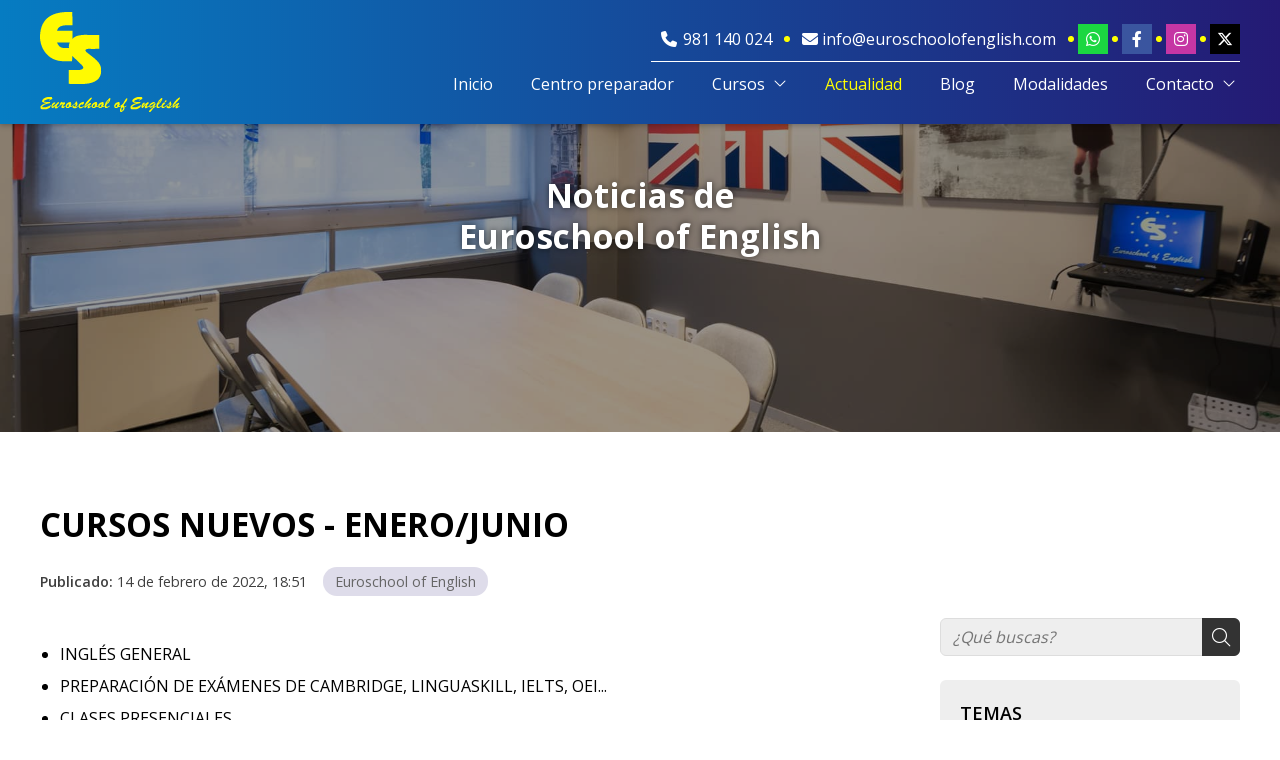

--- FILE ---
content_type: text/html; charset=utf-8
request_url: https://www.euroschoolofenglish.com/cursos-nuevos-enero-junio_fb41955.html
body_size: 19350
content:

<!DOCTYPE html>

<html lang="es-ES">
<head>
    <!-- Metas comunes -->
    <title>
	CURSOS NUEVOS - ENERO/JUNIO  - Euroschool of English
</title><meta charset="UTF-8" /><meta name="viewport" content="width=device-width, initial-scale=1.0, maximum-scale=5" /><meta name="author" content="Páxinas Galegas" />

    <!-- Carga de favicon -->
    <link rel="icon" type="image/png" href="/images/favicon.png" sizes="96x96" />

    <!-- Pre-conexión con servidores externos para la solicitud de múltiples recursos -->
    <link rel="preconnect" href="https://ajax.googleapis.com/" /><link rel="dns-prefetch" href="https://ajax.googleapis.com/" /><link rel="preconnect" href="https://fonts.googleapis.com" /><link rel="preconnect" href="https://fonts.gstatic.com" crossorigin="" />
	

    <!-- Precarga de recursos CSS Comunes-->
    <link rel="preload" as="style" href="/css/normalize.css" /><link rel="preload" as="style" href="/css/main.css" /><link rel="preload" as="style" href="/css/header.css" /><link rel="preload" as="style" href="/css/footer.css" /><link rel="preload" as="style" href="/css/components.css" /><link rel="preload" as="style" href="/css/fontawesome.css" />

    <!-- Precarga de recursos JS -->
    <link rel="preload" as="script" href="/js/base.js" /><link rel="preload" as="script" href="/js/header.js" />


    <!-- Recursos CSS (precargados) -->
    <link rel="stylesheet" href="/css/normalize.css" /><link rel="stylesheet" href="/css/main.css" /><link rel="stylesheet" href="/css/header.css" /><link rel="stylesheet" href="/css/footer.css" /><link rel="stylesheet" href="/css/components.css" /><link rel="stylesheet" href="/css/fontawesome.css" /><link rel="stylesheet" href="https://fonts.googleapis.com/css2?family=Open+Sans:wght@400;600;700&amp;display=swap" />

    <!-- Recursos JS con defer (preconectados). Se cargarán y ejecutarán en orden cuando el DOM esté listo -->
    <script defer src="https://ajax.googleapis.com/ajax/libs/jquery/3.5.1/jquery.min.js"></script>    

    <!-- Recursos JS con async. Se cargarán en cualquier orden y se ejecutarán a medida que estén disponibles -->
    <script async src="https://stats.administrarweb.es/Vcounter.js" data-empid="70140A"></script>
    <script async src="https://cookies.administrarweb.es/pgcookies.min.js" id="pgcookies" data-product="web"></script>

    

    <!-- Precarga de recursos CSS Comunes-->
    <link rel="preload" as="style" href="/css/noticias.css">

    <!-- Precarga de recursos JS -->
    <link rel="preload" as="style" href="/css/portada3.css">
    <link rel="preload" as="script" href="/js/noticias.js">

    <!-- Recursos CSS (precargados) -->
    <link rel="stylesheet" href="/css/noticias.css">
    <link rel="stylesheet" href="/css/portada3.css">

    <!-- Recursos JS con defer (preconectados). Se cargarán y ejecutarán en orden cuando el DOM esté listo -->
    <script defer src="/js/noticias.js"></script>
    <script>
        window.onload = function () {
            Noticias.Base();
            Noticias.Ficha();
        }
    </script>
    <script type="text/javascript" src="https://www.youtube.com/iframe_api"></script>
    <script async id="ShareCorporativas" data-target="#shares" data-buttons="facebook, twitter, whatsapp, copy" data-style="basic" data-showstats="true" src="https://compartir.administrarweb.es/ShareCorporativas.js"></script>
	
	<script defer src="/js/base.js"></script>
	<script defer src="/js/header.js"></script>

<script type="application/ld+json">{"@context": "http://schema.org","@type": "BreadcrumbList","itemListElement": [{"@type": "ListItem","position": 1,"item": {"id": "https://www.euroschoolofenglish.com/euroschool-of-english_cb5147.html","name": "Euroschool of English"}}]}</script><script type="application/ld+json">{"@context": "http://schema.org","@type": "NewsArticle","headline": "CURSOS NUEVOS - ENERO/JUNIO ","datePublished": "2022-02-14T18:51:06"}</script><meta name="title" content="CURSOS NUEVOS - ENERO/JUNIO  - Euroschool of English" /><meta property="og:title" content="CURSOS NUEVOS - ENERO/JUNIO  - Euroschool of English" /><meta property="og:description" content="Lea la entrada CURSOS NUEVOS - ENERO/JUNIO publicada en nuestro blog el 14/02/2022 dentro de la categoría Euroschool of English. INGLÉS GENERAL PREPARACIÓN DE EXÁMENES DE CAMBRIDGE, LINGUASKILL, IELTS, OEI... CLASES PRESENCIALES CLASES SIMULTANEAS CLASES ONLINE CLASES ONE TO ONE CLASES EMPRESAS  " /><meta property="og:url" content="https://www.euroschoolofenglish.com/cursos-nuevos-enero-junio_fb41955.html" /><meta property="og:type" content="article" /><meta property="og:locale" content="es_ES" /><link rel="canonical" href="https://www.euroschoolofenglish.com/cursos-nuevos-enero-junio_fb41955.html" /><meta name="description" content="Lea la entrada CURSOS NUEVOS - ENERO/JUNIO publicada en nuestro blog el 14/02/2022 dentro de la categoría Euroschool of English. INGLÉS GENERAL PREPARACIÓN DE EXÁMENES DE CAMBRIDGE, LINGUASKILL, IELTS, OEI... CLASES PRESENCIALES CLASES SIMULTANEAS CLASES ONLINE CLASES ONE TO ONE CLASES EMPRESAS  " /></head>
<body>
    <form method="post" action="./cursos-nuevos-enero-junio_fb41955.html" id="formSiteMaster">
<div class="aspNetHidden">
<input type="hidden" name="__EVENTTARGET" id="__EVENTTARGET" value="" />
<input type="hidden" name="__EVENTARGUMENT" id="__EVENTARGUMENT" value="" />
<input type="hidden" name="__VIEWSTATE" id="__VIEWSTATE" value="ydg2yMhqAEiDBmRNHSukUGz4MF5Mvm+KUlgtsZVV0l2YGm6EV1C32ErWcOmIkWt3/oQDS+iZW63jNbH/NvtrlXHxGkhbtmnHmmgJOjPmFPNjvttj7f5M9QgLrjAoHdRc5IYB9ezr2XjAbj9c8z2WXR9QtzQ0FTvaahjYz749/5MoTw3IhHrRbFMEgrj7DNqKB3DamwYGQbbJN2UA2tsTGTzfXM3LM88nB3Ydj5NB3aIOZUyoO/E7lPQybjRouoNUbWeo5UDBVewP38se5LWIrmtC1RzJf6aIBv8wKZxd0jJjhIKUeZdFVEEIMQZD+h9ukzH/95wkCTzmh9luoh/8xgJifEdJQvLMTBJ9qE3WaqYLBFRYRY3cvmvphk/vzCbxj3oRK+BhHOAiObzoalTy5GakfYuRMag9AHg/NNVSSit0603VtqorycUIR/jeITTRbWv3+a5VHoTp3KmVV4GMjC8s6i1GvS5OaDatzj6kC+vO2m9nKRPnclSzbL7mEmtij99KyJPLV8Kq0jEglHllMwn7FIzM448kfx4CNizcoluguNnyLN5L08T9j/hS8GiBw8RAXH5AnpfXiPt5Tx65bmlBCUaNNRaKFoSc1eaNZIX2TQpzrOOIzBIte5Wb1mslEEoY3Efpy3RmxCNhZbcFsCFWC8y2qfHqktk8EiZtQqffDH4o4zqm5v6/AHZRTcOeAmXvLOCgRrZBSmRDYD/lgj5gDwvH6JsPeg7ejvEthS/MNq2qLLuCwJyHFKB2JSUNRg0vVaIQ5nyjvnEdGID4Zcl3yh49F8O8sUDU2KzNt4c7Caip0wCO1BImSeKfF/qC3/ACRzW+9TlYeadiJa5fZW3LPmvbmIMaXWaupe2bPYnDLmTUy39/iACoXYUnSFderRHA1QOMk/bJx+30KFtvVl/L39QtfPyELz/[base64]/BL7s8cDmE+XrI0F1OhuRCQtkQFYy55jZfBjg2gfi4DL/ZJM98e3IGeaxgtHv15xebdCYIE0jDIww+HodtwYVSgPA11QH5Qo/YRN2WNJ4PeXXkOXtoUG/oybW06K14lakiJ6qbEjbPbCSRvrp4JGogbOY08n8qNIUpKhqLNq6YNNC145VSupcwT8iWeOka5CLKe6gs/0i5h93Lpr7RZ8mL3T7W09u5FKyAF6o2/holT3BtQVXcxyqCcMsb7fwGJE96OL4wZKojapIr/tB1LpdnERjd0mQdNpBt/MLhk1qqqVcHHxt396EBPt3UyItildt+H88dFuoJ6MyD8FIWIOdfOy9O8Cd35pZpmaMj8lpgjyhqruOfLnOD+Bc/TmEoSBs4XGqxYh8Wb8u2KEq+mufi648sglw9xYzfuf2hV4oC81qHxXbwa7g4DvwkGmlpiG7Du07+0jlg9d8MDjwbF900C7FteluYfLbhVCjICNQo8O1O2+QhnC8Vf3N/FyM1oLwRMo61wvwbPJ3uqOrxcXFQ20M8e0eULsgqVCCyV0dFglkRGFADtZLU5BM2maAiAB6XbtYgF4jd+biO/8IsoD2og8oLdNNpWyitk7GKlv4sFhDPe0kVTYV0UchYyvWQDn+oOopJ3qfBkryePWBr61+3umjkamwcYmLUloXDnTn2+b1GYS9UvlQ09VSTRqyWNIQUiXN9qH8jfkXTtqriwe4aWReAXllpziYz/SHzLS7ZY/f8UP7dtV6bALseW2NA+nIhURNs+pn1IIPNeoLKPEsEwVIIvMuYLCcUGa9WO1sqF9MeMgFsFd9Y/GOW5LTMvgjGr6+bzSxosNLFialbRimVjNydlj9c4f+6TlqrzseuilAIE1f/ZIUCpYVhkfTqNgqkgdx+rR77gUjSHjl2NM5UJnepVtA97WsE66lkYdNu5BRWYFxrHWSQbIaAa4PbRXPoWXa/zvviC4OPsHnWAyFcfnujcutI4/h04SUudUMr1sDoJLIS34pVlA0PViWqAqmSaztL/[base64]/20qoWzFVTI6YErYduWni2U14u3YOk9JSYa9nhY58fOPSbDahAjUkGJT4hADNyrxU6nhQXWaQXYKWTTc4QWMrJJeSi1MSk+Mf6YOoCvDx4bVdXyaYNuYe/BQd/S0f6E2YLxrkZoufSLnuqZJhignVGGhEGH39hneD+jq1SWL3n1Gr6P96o60UxfXfE102zCPeSf4EsVGKn8MdqEdiMnd22Ux1sTJMOFHgRt0GCyN61sYfjGumy3/zpVDCn1zDBNWuLU4OCUPETE8ojoMHgN9II/Ks3YgwnYg8NbTqoVeH/MEcB4RtadLeDw3Tc7WnvNZvUQ0YrXLMB7MTRzz5Np+YATwIlPrjutk481NL2RE9cFzczh6oBpNBML9f+iTWCJJIfhmMcIgVZYy8SZ3SZf9441HO4XYi5rDgsL9Wtp1xWsO/7QKQYe+Nxxc8wHv+roCLmOG2Ze7hz1uRx868i3M+vDGU1B47mc5LLiUQ2ucFPMWTxYF6tyZ7ho/1VEFGwEbmd2L+geNruNgUw93wgEkgOtA3MeG9LibBkOIBq1W1LjSr8f9sns2XgTvcMOvpUmdqOV36MhV5g/UhpDUB9vGhapQh4aaBntf5GCUXbBA4LhjEId7j5c2ULSAdqIVThw55d+mVZhZNjlayJyI2KCa3y6UlMgaroA/NeJ/i/SnMOkoesG7ffKSuKBUolxr8MRKfVSb8T3x15rpeMMR0Z+iU8D0ufmCCkQRX1kZ5kaUoFVrfMhPW+F54wlANPkybZu0RL0Zj2wvJlllV/8sTLnbVjik4kE8yJutkTo4VXOw4mqZ0dFej3FmnrgY9EIxHwr1/2Iexo+XHGxt9LqQu/EaRxZQArUd9NAGLNcR8L6aMn1v4JRap4TisXmRYsrsU9vbwKDecF4WuxrhHkWrk20Te2RzdgSYHjx4CedTCQYiZ7NMMZ54vMspLzZm+01oVG2oocYOUmG/QNFMtJCz7r+RCwgYcMCrxNegi0EPB4DyRdYYR83l003dJTkcIsG1tODV7w2extiV0m7yMvO3ylsI5w0htl6tsUu5rRosa0kKtJKu/qvq5gOGgYZsFf35HnYtBagdg3KfRXoZ8HqkTTwlxnPB9wSvoauW8vsGHtK/EjyTsVe74l8qbMl+qEbjkgMQ9rOxuTFcmjaLGR59PNRC0zgnrsEqE6hEDZMPjpzfiblAc2BYxyJ/AuT58TnISCudDRATMD13BTYDdYPKPSyZTSl8Fn+VEC2rWSeVmiWjM0ok6AZiy7LruUuI3gdiEulW4tB1Yu9FNJaXT7QxTlXM6s1QjrZHGDK7G3xty5laIxYWG+HCXzur/z/zhvzctIhjXNBjCs0o92wKvAZ2HrhbDUuDPNZ7C5Z+Hw7MSz8mWDa1NZnD/ktZNNbufxGhpe7rbbIQ+wQah2HnYCBDNpp9qFNdId7pmM0Dz4I7KuY7VD9Q6uQHaDaGjwjn+CPhohdFZlTEDhqQ1igcES+UcmtXWPrG0a/gRpwrfISDgR9dZm3wxx3qMskMalwwzzvBvPRhiJpTSxESNxoutrip8bzU+xDnfL1x9AdPxPhLZRoVNbPDfg8bt3Kf7LNH0gMv5VHfug4BQDTlFIARhVcG/EMM2xW1QOn0yM+mg5PxWxeXGnXgGJD4HxzXlfCghwaF7sRwsd7fJHV9D3uU56L43lt3d7GdVPHIn52gmuYYU8Klyn15lSSvef11fkDhgtScr1nBUreLXtQbw+65VYNrHzloNYN8c6IBeINUp62ez7Yj0sXPmqtifUoQOvftNBpl76k6TjG5aima1oSSxqSZA/2QCr15tIxTw+WjiIIVBxZ2WWKCsFn2i5YjLesv+O2TJDtydznlns7Q3CJTTLSaGoDPQnHqgyz4Np5S3GOPJRCvip7wOah+viHAOcNbCq9N6SDUTMStyL3o0ktGoaaFkXQ/9mTNe0LgKROA8VS+hR3gVIw9U/z2z9IfdW6u/EuaYUw4x/cD2bmJpk9/qHae9kmaN+708PGWlhmtn/QCJAkDjSpJO/AEqQuOGg+nwAtEFLm+SuCRlBODkneoFmQ5lxK9ubFx0kzfQaLO7mw2//1i3rsBxgHKw5Ii6svt3ttI303QdfutsZbFDg1w3e5nNUxab9XRBENl4OTy50E98JfMitYKNJJOviJekLfxGu7NzA6GtAFxgSe0SVG91P4wwR+KvSz/rtr3nYZdUu02DMPLwxaZTpsIScioGU3D+Ru6tiVfI/4VrHdUSQGx/uu9NwEqlhb24XZYLDSbEoLSnugBs/OC8QJwvqBo865KpJdH+ziHKjwNh40yevadqEsIk6VLgfZ8Yw3joRkotVYJj2cx1NmF4g8P7rjdvxAz9BZ3FqIQRxKfeeWWNxSyTJs3AcJN/nc8vKyqPwgNlU1ZoVPeCDe2KqtkJABtIdvUfZp5tWvUY6GsZdncbupTnOgMgzA4S0A76d52o2R1WJpMuzNB+9Wb01oxoV3tzu3Xrrxl/ytKuPezF8anDTBzqciwLNvJUYmfccphQEpyNb3icOLG58//mn18MkRc+IXSqVGWGHIVY1qmhZA2qzWA/EmCaFPbEFWsF3tJLfzTdO8H7Zpfsfi2XjFUdz47VKSYHQrYQcC8rrDwruZrrVP+xjazKu+GruSN5qDanSw8vr8z3eYaxjftpgtdgCXEbWd47DPB0IApfMrZ6zpxeUNgE4V/vF2tT1fMzXhMeAwP1PQOngJJhPm2ITEIE0NiUVHdnxSo4vGfExc5sKezDE92mvLJAcxbbUTfslQPnd3Pm/qcMgYmNCVf1XPpB/[base64]/3Nnh2/[base64]/y9hRVVyvVdvi/v500Cf85DLlJEHs19uloUjHjn6IdJoCueYP+ryH3o51/eTwyiNk6Vv++zlZShuR2T29bWk2i35+l3c+uYfJWrcT60DVnzBFxWB1Ol697obP0ImbjhZVndDx+wA5Qe/GPtnrqhYJtu0DbynYd+CH/kU0bQRMocXpBoUaIWEHOm6PHqpQSl0Dg1k39PaGGuS7vsbPYmbGviivEXUzQg3OTxIMm35dVwveZv/UfetzQdjSvM0RNC8fjzV4Hw0kYxQ638U7SHfLJ94fXqbCS1PiWWNELHlGuARZ1arzShLUtT084+qYOWJ1/k6hdSPDo0rnSQBB1aZZbXfIZfnUF5RugzFIx4E0LO8DogkBUorM7zimgDIzmHowZKYQKwqFjmt/54YE44hQCmgb3Jufhc43s3U9/9MeiAXdz9yHd4oqK4G+694Sogvi3znF5046ekppUSZFyDqcWpNnPqXrOVK4o/iSxCxl3ka8DwuM3v0pEZ2a9T1gc2SXtxRJY/rAHRb1jTrqaByUTN40UZRq8hUyYgJ6/0JjFC0N6N0cV/JV15gfQkMv5uvozlzBiqzIhrrIoC6J/lLXd7GwmsChr4IfjlwJYW3eYyYOJc/kUWeRvDyCUBJhu7IyUF3QFGQf6V3/BOAH90sFsfjp8gjvjba/zjLFEricDBRawsfeUNpqCBF0Yhw7ClktZNYtLpjNQKKhS6vyAbJbVc5RXgNxfXfQr1GseJww1WcGHTEUi1bZ9D/LtdqEyVgGSVktoNk/GWtVDEeci2xj5kKxhd3Igw9Gqfy8Z+Z9gyVK7KE0i7FQir/rwCmYxOt/AdfedL3tPtlhYgBf/S6QgaYEmL7fvOQ/J/R2hFzOjmoSKXOYfneof94nZu9L5vFvoEUAs1Fv+hQsWowUhmRXTjZRyLMLZlkL5UHRgV5isvWJ35s0u3W3wtfNLptibZmE20hsbHP2SoBn+fsHZgbhDjU+bK19r/q5kxYePNj93xlpo4VtgQCCJ88+KaJgBu4JyiljLbl+YS4855xfekydeL5cAdhmTwQ8vN0eqbeBwWG90Qv/z1xgX/IO/NaIRwguEg1s80AA5N0Pe0Pl2WLgJ5rHSdwexukynS37zy+tWdfiAc27xRODsmQCNtLBZPjhZReQOnPcJ1QZ0lJCE7wpP3iuDvvhZz9zYubS69CD2OgVuSkp3vJqnHaKj8rY/BZOjw6xWg5z8QqvxABEEkIOzTLkg4J+z9uGIdmLcZxShfRl9p3iOnXprZsuKmicvXo9v+zIqwJ/lWGOXTuPIZSvJ1TKAxrC64r+0jxpVmd2MS6i9NC7B03Y+GO076VVVm0k/pTzr1xdG4HAbNpYdbOie9dGPKRtlnVvieTpMvESjlMkZMtEYJAdotB28LUqYOPcbOp6/lzbtJ29FYL8WJb417ReJ2K67/AXPSxk3wu0cC+gZsCckoQAXS8shiawtx8scnRxJzhzlvgqgps5exowzhCzqzPPNG4kiUXyNP22L78u5pFPj5geFxU5f2EAvG3VivgTZNLj/iMnGMSD230pHaFnhys2NLVZyBKIEy0ycz31hCPP1++tRjAJthcPtXNg6lmkrFy0WoIlMrveadDIWLzAzaDv0YOfJ7ZgN+tHv+C/XXf2iyqENtmfC3FPaMXjiy7VglyzTzpQXLysxzFrA7qm3d95+CUQ9bMqfyu6dnQelolVVn4LbF3hqDCamDjPT1G9BoDKNOJ8vywR9UdFAM692mfgyh6GSGGRj5zeDbk2SA/KnFhrcXYT/rwHH55CmRppUc7U41dfRuVuj8MQRNSfbLsKLpCFvPC6GEfZyuBIQ/plpnkithavY1Tq+9/oNSkuXw+27NWJDo64SsX6W94lpd6iieAb9jgFqRTocl0Xdb/SylgaF1IPX4ivm4D2Iv36BxERtP6EEJGW8ZjCbcBU0hyQ7ZHiVwHesCczvoJHRklDHlGuJQUsJ97+B/3x86/[base64]/aEgk8Gk1aADv/qeecyy1oSYqkgs+Ne5NvEBY2lsoaKl6Mmv5/pK+rmzCB7qcBNJxboXE1AmsUTI/w2zGNQ1dvM0e9108zLsijp89ZT7/AcPKDm95wfSHG47yDlqg5Fmt+gWxjKnCMekmXdFDuC38JNtOmj8mLzlWpWEXi96V3n8lnx/d5o2l6km8idVXEqWa5LLQK46RBMfWJqCV+WOoQbHEaI9M79IAcJ992DMHbO/EGRo6cz06/tVraD5PEscQWU4y1YLv6KxR/RcvtUxxC15uQPVzO3fG/hubI0y5dGUM2iA/A0D/jWUGOPtkewQCHHZ1NSjxplfTFRV+Kcp5+1NR5icAnMXtBMoYGLCgcCYg2s98vdNy18+g/LVqDhV3x3hLDx4TlYFeFeGIPL231x8A2ULzwuRrl98wrOhLIYRrZV3iWHZd7uCe2l7187DWwqs2RsQmsD05HTfVFMv7PJHAhdJakMzDd/X3G/qWEEk0rgs4/6ekoyx/JtCDvc/HvP9YxGXeANL/UVqAYB6r7iClG/h0RBr82XR/DeYyYKqlUui/eblQnivieUfElGMZYuHAkhxD3gLLsMacAEHfvTUQ19PouVzSV5z4Mud3PFHIgHLCBsQ9jD+87zHtVHrTZAHv8ykhusB2R4/fEqj96bxO7hxZ9PTWU/N3BuHWnYcETF1UB7nAPHryNpTWYN9LTY3OVOmPT1FTQdiIuyhhnih0H0TCnh6JnbLhosaxe+CoI/vJaHKt/Mum/ErydXhCAn2vz2uY+bWrYeLjx/xIPzaRuOTZEXpzGCfhO2Gs6SeixVepFhMkmZxIPf+CEVsBnvQzK7v+lTGx6eON6YPDi7ccBWdCIBGE6xRd7hef/aM2JYpathP1vVfKI0vSh8rTQeq5PmZOpcvhAyChOxh3xyr71IZ4XFrz6vS8M5myG/2p+PNTfAS2Q+tpgOoCZQdXlXMIDcwivVPYA1Q3P+dUBG+69P6JAfR6g5C/[base64]/v0i0MLFP6IQhmgGTw2ix61qk5dx9cGx3vYJ7sou7YCxQv9Jw9LQbDMbkt4w5s1RsdkTmUhH4S6zpx0iIo4r9/DCJrzukIgPNxl+zl7UEweqvUJ3ueHjGOwS0XGnWmoAG5iL6OiqisAZWWq5foAM1Gsj9spcv7xAC443JzNrwFYGM5v8/+Fqy3oDZHnZWbMCztoEoMtVk3EtsrQj0FpalcRdoIjuy9HE7Mwa4h8Fcc6gnkcnb4rRPnzTeh9eMs0UNdfS8tTSA4Lkyx6Nyakxpc6bvgZx4aCwe2H7Awcw7s1L+PfM724nXUtfgnrXxEi+induydvh6EDaOP+xLikFqo1e1UztCjE9+W+wb+CU0EwR0BVuT/zxKw+tZ65gsdW1OLqtC/qMV33kfBhRP0WG50J33pHsKru4tVlAghlMzWEITN9FAWFQ9xmFGXHrhvh3JL+a87Rkoy/O4QlmE1ONAMZuHOfvUWV8Gu4Q18MRz+NKtzhJ2HY5lvd9zYN991Hn3AxtEk1rfbQcPTdLGUCbbOicyPMmMYPK5BzO/KTwizkdfMHjshkIiGDMDqKhq/Zrrs4+4eOff/TPurWediZv1zbSBCNX5ox/[base64]/wIiFdnSUungJiVmK7ZHr2iX16qgA5yezFZN1AuF88VH7JTY2Wg4a5rkPgJ45r5zFAwP1jUt74TJgHpNk+TQ4w3IXKpuwAExI4wH5ij6p84jo2VdAQXfy4AUj0gxg11kdNdFUhJjjPF6Qi/OgCTlcTbqtSrLnkYSmWHSGL9H144UBFwEoluZBYwPS5GZ7ldS3nGdc9dUqTKOUu9BxU5DTK+4ov3RQOKSuuZtbNI1ZTsiob/XDoQTWBe/65u5gaB29xlxOb0UZjqI1KVujGonBCPWe2KtE8qoYVZCMdE8s2/LpfJKvXLz9LTQgWFt9IecLTfy5DL0ni3qCLubftvqJiB3J9UX9xt0J29hFKHHBmo82y7JXff8JEhjsMitYrPd7jOCw60JPFIcDjTJT0wB1BQLxBuZTMQRbEBFce8sYdWnj/ih/LmPpzF7EcuV3BSkYqVPS8CNAeU397KYO0EZBwwmaCRomArj7UlAma7YMFL0ccq5X9xyiDaM/YSxojqV6ZeReiH1UtoN/tCKm7r3Tkp2kSVMvX+bbLsW9ni8JKRm7w+ql/dL3IY3rMMnVsuGsD/yorFVwdweInbv048LoXxMZH9wuvjzrHRODCRGBpqxy1jGmG/o9XSqlcoqTw/5eMwxoyLuA3qfF/2DqlDctVLtBIYK7x8bzsiF1cf9wYbk/sy7W2n23cpFzk9sau9n0IYyBYmoPrp7hLd5ai8o3HHTq1+M0DxpubqNjZoSqqjufB/LTMLXFY1+eNZSBSde/3yCJQr0eKCjPT+XeMtc78DG7HcMxXHq08N7XgmJsDs2GHbDq9cE1ojz236PTY/253/0DJlFfV1egZjnD9MUd3/fFiNpOvIeMWmBGqXFdAuBVIC1vVhPozuCOqsqkuR7aKGRO0U5ohJkbS7AYUT9+iHj8WZ40fmHP04ZdodTAu4KnETbOhqlE8Ir4qUtHfAr6Pf//9H80mVv0qmU7HuY2JVXB/0iTff4HRYiuAjBn5p8XYrr0joanC5024H/0Hl4GRbvYAo/zxIuTlpMGiuEE4JuVSl/6dYVGMccvk+jiunE6enaQLi6ujfVghmDFLnzr+n1Qh0okagGSPhFN/Za/9QzyvXpOvVPFx97BuNyHuf8LQY9Tmo4txudkFMGnOIHFLlACZFdqW/+dFauis7yUUk/5F/+A8WJZUXL6YHhKLh4+3ir/uAzSq1QZf86j/wI3ktamuYZxHs4mx1rB1Kryj8yQR5pGoATnT2kwRam1vrJxhCpY=" />
</div>

<script type="text/javascript">
//<![CDATA[
var theForm = document.forms['formSiteMaster'];
if (!theForm) {
    theForm = document.formSiteMaster;
}
function __doPostBack(eventTarget, eventArgument) {
    if (!theForm.onsubmit || (theForm.onsubmit() != false)) {
        theForm.__EVENTTARGET.value = eventTarget;
        theForm.__EVENTARGUMENT.value = eventArgument;
        theForm.submit();
    }
}
//]]>
</script>


<script src="/WebResource.axd?d=pynGkmcFUV13He1Qd6_TZNAGmBfmurlWvt_8CI4Wt52r3RFlrJjSWf6rV9n4lHcWRtGQLFqhUPBuObPg7yL-Dw2&amp;t=638901608248157332" type="text/javascript"></script>

<div class="aspNetHidden">

	<input type="hidden" name="__VIEWSTATEGENERATOR" id="__VIEWSTATEGENERATOR" value="3B56E84A" />
	<input type="hidden" name="__SCROLLPOSITIONX" id="__SCROLLPOSITIONX" value="0" />
	<input type="hidden" name="__SCROLLPOSITIONY" id="__SCROLLPOSITIONY" value="0" />
</div>
        

 <header class="header header--pinned">
        <div class="header__overlay"></div>
        <div class="header__container container">
            <div class="header__logo">
                <a class="header__logo-link" href="/" title="Euroschool of English"><img loading="lazy" class="header__logo-img" src="/images/logo-euroschool-of-english.svg" alt="Euroschool of English"></a>
            </div>
            <div class="header__info header__info--column">
                <div class="header__info-inner">
                    <div class="buttons">
                        <ul class="buttons__phones ">
                            <li class="telefono"><a href="tel:981140024" title="Llamar a Euroschool of English"><i class="fas fa-phone fa-fw"></i> <span>981 140 024</span></a></li>
                            <li class="mail"><a href="contacto-academia-ingles-coruña.aspx" title="Enviar e-mail"><i class="fas fa-envelope"></i> <span>info@euroschoolofenglish.com</span></a></li>
                        </ul>
                        <ul class="buttons__social">
                            <li class="whatsapp"><a href="https://api.whatsapp.com/send?phone=34698132099" target="_blank" rel="noreferrer noopener" title="Enviar Whatsapp a Euroschool of English"><i class="fab fa-whatsapp fa-fw"></i></a></li>
                            <li class="facebook"><a href="https://www.facebook.com/euroschoolofenglish/" target="_blank" rel="noreferrer noopener" title="Ir al Facebook de Euroschool of English"><i class="fab fa-facebook-f fa-fw"></i></a></li>
                            <li class="instagram"><a href="https://www.instagram.com/euroschoolofenglish/" target="_blank" rel="noreferrer noopener" title="Ir a Instagram de Euroschool of English"><i class="fab fa-instagram fa-fw"></i></a></li>
                            <li class="twitter"><a href="https://twitter.com/euroschoolcoru" target="_blank" rel="noreferrer noopener" title="Ir a Twitter de Euroschool of English"><i class="fa-brands fa-x-twitter"></i></a></li>
                        </ul>
                    </div>
                    <!--
                    <div class="header__language">
                        <select onchange="location = this.value">
                            <option value="/" selected="">ES</option>
                            <option value="/gl/">GL</option>
                        </select>
                    </div>
                    -->
                </div>
                <nav class="nav nav--right">
                    <!--
                    <div class="nav__language">
                        <select onchange="location.href = this.value">
                            <option value="/" selected="">ES</option>
                            <option value="/gl/">GL</option>
                        </select>
                    </div>
                    -->
                    <ul class="nav__list">
                        <li class="nav__item"><a class="nav__link" href="/"><span class="nav__txt">Inicio</span></a></li>
                        <li class="nav__item"><a class="nav__link" href="certificados-ingles-coruña.aspx"><span class="nav__txt">Centro preparador</span></a></li>
                        <li class="nav__item nav__item--has-sub">
                            <a class="nav__link" href="javascript:void(0);"><span class="nav__txt">Cursos</span><span class="nav__down"><i class="fal fa-angle-down"></i></span></a>
                            <ul class="nav__submenu">
                                <li class="nav__item"><a class="nav__link" href="presentacion-cursos-ingles-coruña.aspx"><span class="nav__txt">Presentación</span></a></li>
                                <li class="nav__item"><a class="nav__link" href="cursos-ingles-adultos-coruña.aspx"><span class="nav__txt">Adultos</span></a></li>
                                <li class="nav__item"><a class="nav__link" href="cursos-ingles-niños-coruña.aspx"><span class="nav__txt">Niños</span></a></li>
                                <li class="nav__item"><a class="nav__link" href="examenes-ingles-coruña.aspx"><span class="nav__txt">Exámenes</span></a></li>
                                <li class="nav__item"><a class="nav__link" href="cursos-ingles-extranjero-coruña.aspx"><span class="nav__txt">Inglés en el extranjero</span></a></li>
                                <li class="nav__item"><a class="nav__link" href="cursos-campamentos-verano-ingles-coruña.aspx"><span class="nav__txt">Cursos y campamentos de verano</span></a></li>
                            </ul>
                        </li>
                        <li class="nav__item"><a data-comp="noticias" class="nav__link" href="noticias.html"><span class="nav__txt">Actualidad</span></a></li>
                        <li class="nav__item"><a class="nav__link" href="https://euroschoolsite.wordpress.com/" target="_blank"><span class="nav__txt">Blog</span></a></li>
                        
                        <li class="nav__item"><a class="nav__link" href="/modalidades-estudiar-ingles-coruña.aspx"><span class="nav__txt">Modalidades</span></a></li>
                        <li class="nav__item nav__item--has-sub">
                            <a class="nav__link" href="javascript:void(0);"><span class="nav__txt">Contacto</span><span class="nav__down"><i class="fal fa-angle-down"></i></span></a>
                            <ul class="nav__submenu">
                                <li class="nav__item"><a class="nav__link" href="prueba-nivel-ingles-coruña.aspx"><span class="nav__txt">Prueba de nivel</span></a></li>
                                <li class="nav__item"><a class="nav__link" href="trabajar-academia-idiomas-coruña.aspx"><span class="nav__txt">Trabaja con nosotros</span></a></li>
                                <li class="nav__item"><a class="nav__link" href="contacto-academia-ingles-coruña.aspx"><span class="nav__txt">Datos de contacto</span></a></li>
                            </ul>
                        </li>
                    </ul>
                    <div class="nav__info">
                        <div class="buttons">
                            <ul class="buttons__phones ">
                            <li class="telefono full"><a href="tel:981140024" title="Llamar a Euroschool of English"><i class="fas fa-phone fa-fw"></i> <span>981 140 024</span></a></li>
                            </ul>
                            <ul class="buttons__social">
                                <li class="whatsapp"><a href="https://api.whatsapp.com/send?phone=34698132099" target="_blank" rel="noreferrer noopener" title="Enviar Whatsapp a Euroschool of English"><i class="fab fa-whatsapp fa-fw"></i></a></li>
                                <li class="facebook"><a href="https://www.facebook.com/euroschoolofenglish/" target="_blank" rel="noreferrer noopener" title="Ir al Facebook de Euroschool of English"><i class="fab fa-facebook-f fa-fw"></i></a></li>
                                <li class="instagram"><a href="https://www.instagram.com/euroschoolofenglish/" target="_blank" rel="noreferrer noopener" title="Ir a Instagram de Euroschool of English"><i class="fab fa-instagram fa-fw"></i></a></li>
                                <li class="twitter"><a href="https://twitter.com/euroschoolcoru" title="Echa un vistazo a nuestro perfil en X" target="_blank"><i class="fa-brands fa-x-twitter"></i><span>X</span></a></li>
                            </ul>
                        </div>
                    </div>
                </nav>
                <div class="hamburger">
                    <div class="bar top"></div>
                    <div class="bar middle"></div>
                    <div class="bar bottom"></div>
                </div>
            </div>
        </div>
    </header>
        
    
    <main>

        <section class="galeria-portada galeria-portada--small">
            <div class="galeria-portada__img">
                <img loading="lazy" src="/images/noticias-euroschool-of-english.jpg" alt="Noticias de Euroschool of English" /></div>
            <div class="galeria-portada__inner">
                <div class="galeria-portada__info">
                    <div class="galeria-portada__title">
                        <p class="title">Noticias de <span class="block">Euroschool of English</span></p>
                    </div>

                </div>
            </div>
        </section>


        <section class="section section--comp">
            <div class="container">
                <div id="form1" class="comp-noticias comp-noticias--ficha">
                    <input type="hidden" name="ctl00$MainContent$notid" id="notid" value="41955" />
                    <input name="ctl00$MainContent$imagesettings" type="hidden" id="imagesettings" />

                    <!-- Descomentar en web multi idioma -->
                    <!--

<select id="languageHandler">
    
            <option id="optIdi" value="es" selected="">es</option>
        
</select>-->
                    <section class="noticias__ficha-head">
                        <h1 id="h1TituloNoticia" class="title title--1">CURSOS NUEVOS - ENERO/JUNIO </h1>

                        <div class="hpag">
                            
                            
                        </div>
                        <div class="noticias__ficha-info">
                            <div class="noticias__ficha-dates">
                                <strong>Publicado:</strong>
                                <span id="spnFechaNoticiaAmpliada">14 de febrero de 2022, 18:51</span>
                                
                            </div>
                            
                                    <ol class="noticias__ficha-topics">
                                
                                    <li>
                                        <a href="/euroschool-of-english_cb5147.html" title="Euroschool of English">Euroschool of English</a>
                                    </li>
                                
                                    </ol>
                                
                        </div>
                    </section>
                    <div id="ficha" class="noticias__container">
                        <aside class="noticias__aside noticias__topics">
                            <h2 class="noticias__topics-title">Temas</h2>
                            <nav class="noticias__nav" id="menu2">
                                <a href="#" id="pullcomp" class="noticias__topics-button"><span>Temas</span> <i class="fa-solid fa-plus"></i></a>
                                
        <div>
        <ul class="blsubm">
            <li id="liCatPrin"><a href="/noticias.html" id="aNovedades" class="todos"><span id="spnCatPrin">Todas las noticias</span><span id="spnNumNotsPrin" class="numNot">25</span></a></li>
    
            <li>
                <a class="" href='/cambridge-english-language-assessment_cb5145.html' title='Cambridge English Language Assessment'><span>Cambridge English Language Assessment</span>
                <span class="numNot">1</span></a>
            </li>
    
            <li>
                <a class="" href='/cambridge-exams_cb5146.html' title='Cambridge Exams'><span>Cambridge Exams</span>
                <span class="numNot">5</span></a>
            </li>
    
            <li>
                <a class="select" href='/euroschool-of-english_cb5147.html' title='Euroschool of English'><span>Euroschool of English</span>
                <span class="numNot">18</span></a>
            </li>
    
            <li>
                <a class="" href='/campamentos-de-verano_cb6275.html' title='CAMPAMENTOS DE VERANO'><span>CAMPAMENTOS DE VERANO</span>
                <span class="numNot">0</span></a>
            </li>
    
            <li>
                <a class="" href='/cursos-de-verano_cb7927.html' title='Cursos de verano'><span>Cursos de verano</span>
                <span class="numNot">0</span></a>
            </li>
    
            <li>
                <a class="" href='/ielts_cb7928.html' title='IELTS'><span>IELTS</span>
                <span class="numNot">0</span></a>
            </li>
    
            <li>
                <a class="" href='/español-para-extranjeros_cb139299.html' title='Español para extranjeros'><span>Español para extranjeros</span>
                <span class="numNot">1</span></a>
            </li>
    
        </ul>
        </div>
    


                            </nav>
                        </aside>
                        <section class="noticias__ficha-article">

                            <article>
                                <div id="dvImgCont" class="noticias__ficha-img">
                                    <picture>
                                        <source id="srcMaxImg" media="(max-width: 640px)" width="640" height="480" />
                                        
                                    </picture>
                                </div>

                                <div id="pNoticiaDescrip" class="noticias__ficha-desc"><ul>
<li>INGLÉS GENERAL</li>
<li>PREPARACIÓN DE EXÁMENES DE CAMBRIDGE, LINGUASKILL, IELTS, OEI...</li>
<li>CLASES PRESENCIALES</li>
<li>CLASES SIMULTANEAS</li>
<li>CLASES ONLINE</li>
<li>CLASES ONE TO ONE</li>
<li>CLASES EMPRESAS </li>
</ul></div>
                                
                                

                            </article>
                            <div class="noticias__rels">
                                <p class="title title--3">Noticias relacionadas</p>
                                <div id="dvContMosaicoBL" class="noticias-widget noticias-widget--estilo3">
    <div id="dvContainer" class="">
        <div id="dvWrapper" class="-wrapper noticias__list-items"> 
            
                    <div class="-slide noticias__item ">
                        <div class="noticias__item-img">
                            <a id="aImg" href="/los-beneficios-de-aprender-ingles-con-fines-especificos-en-euroschool-of-english_fb276011.html" title="Los beneficios de aprender inglés con fines específicos en Euroschool of English">
                                
                                    <img id="imgProd" alt="Los beneficios de aprender inglés con fines específicos en Euroschool of English" src="/los-beneficios-de-aprender-ingles-con-fines-especificos-en-euroschool-of-english_img276011t1m4w200h150.jpg" loading='lazy' class="imgfull" width="200" height="150" />
                                
                            </a>
                            <span id="spnFecha2" class="noticias__item-dateshort"><span id="spnDia">6</span> <span id="spnMes">may</span></span>
                        </div>
                        <div class="noticias__item-inner">
                            <h2 class="noticias__item-title"><a id="aNom" href="/los-beneficios-de-aprender-ingles-con-fines-especificos-en-euroschool-of-english_fb276011.html" title="Los beneficios de aprender inglés con fines específicos en Euroschool of English">Los beneficios de aprender inglés con fines específicos en Euroschool of English</a></h2>
                            <div class="noticias__item-info">
                                <span id="spnFecha" class="noticias__item-date" >06/05/2025</span>
                                <a id="aCat" class="noticias__item-topic" href="/euroschool-of-english_cb5147.html" title="Euroschool of English">Euroschool of English</a>
                            </div>
                            <div id="dvDesc" class="noticias__item-desc">
                                Aprender inglés por aprender ya no es suficiente. Hoy en día, cada persona tiene un motivo claro para mejorar su nivel con este idioma universal: aprobar un examen oficial, encontrar un empleo mejor, mejorar la comunicación en viajes o sentirse más cómodo en reuniones internacionales. Por eso, en 
                            </div>
                        </div>
                    </div>
                
                    <div class="-slide noticias__item ">
                        <div class="noticias__item-img">
                            <a id="aImg" href="/los-mejores-destinos-para-estudiar-aleman-en-el-extranjero-con-euroschool-of-english_fb264534.html" title="Los mejores destinos para estudiar alemán en el extranjero con Euroschool of English">
                                
                                    <img id="imgProd" alt="Los mejores destinos para estudiar alemán en el extranjero con Euroschool of English" src="/los-mejores-destinos-para-estudiar-aleman-en-el-extranjero-con-euroschool-of-english_img264534t1m4w200h150.jpg" loading='lazy' class="imgfull" width="200" height="150" />
                                
                            </a>
                            <span id="spnFecha2" class="noticias__item-dateshort"><span id="spnDia">10</span> <span id="spnMes">ene</span></span>
                        </div>
                        <div class="noticias__item-inner">
                            <h2 class="noticias__item-title"><a id="aNom" href="/los-mejores-destinos-para-estudiar-aleman-en-el-extranjero-con-euroschool-of-english_fb264534.html" title="Los mejores destinos para estudiar alemán en el extranjero con Euroschool of English">Los mejores destinos para estudiar alemán en el extranjero con Euroschool of English</a></h2>
                            <div class="noticias__item-info">
                                <span id="spnFecha" class="noticias__item-date" >10/01/2025</span>
                                <a id="aCat" class="noticias__item-topic" href="/euroschool-of-english_cb5147.html" title="Euroschool of English">Euroschool of English</a>
                            </div>
                            <div id="dvDesc" class="noticias__item-desc">
                                ¿Te imaginas abrir una ventana a nuevas oportunidades dominando el alemán? ¿Deja de imaginarlo y hazlo! No importa el objetivo que tengas en mente, si de verdad quieres hacerlo, desde Euroschool of English en A Coruña tenemos una propuesta: estudiar este idioma en el extranjero, de forma que puedas 
                            </div>
                        </div>
                    </div>
                
                    <div class="-slide noticias__item ">
                        <div class="noticias__item-img">
                            <a id="aImg" href="/los-mejores-consejos-para-mejorar-tu-expresion-escrita-en-ingles-con-euroschool-of-english_fb244196.html" title="Los mejores consejos para mejorar tu expresión escrita en inglés con Euroschool of English">
                                
                                    <img id="imgProd" alt="Los mejores consejos para mejorar tu expresión escrita en inglés con Euroschool of English" src="/los-mejores-consejos-para-mejorar-tu-expresion-escrita-en-ingles-con-euroschool-of-english_img244196t1m4w200h150.jpg" loading='lazy' class="imgfull" width="200" height="150" />
                                
                            </a>
                            <span id="spnFecha2" class="noticias__item-dateshort"><span id="spnDia">27</span> <span id="spnMes">ago</span></span>
                        </div>
                        <div class="noticias__item-inner">
                            <h2 class="noticias__item-title"><a id="aNom" href="/los-mejores-consejos-para-mejorar-tu-expresion-escrita-en-ingles-con-euroschool-of-english_fb244196.html" title="Los mejores consejos para mejorar tu expresión escrita en inglés con Euroschool of English">Los mejores consejos para mejorar tu expresión escrita en inglés con Euroschool of English</a></h2>
                            <div class="noticias__item-info">
                                <span id="spnFecha" class="noticias__item-date" >27/08/2024</span>
                                <a id="aCat" class="noticias__item-topic" href="/euroschool-of-english_cb5147.html" title="Euroschool of English">Euroschool of English</a>
                            </div>
                            <div id="dvDesc" class="noticias__item-desc">
                                Para dominar el inglés, como cualquier otro idioma, se necesita tener un nivel alto a la hora de hablarlo, escucharlo o comprenderlo, pero también de escribirlo, un aspecto que a veces se pasa por alto.
En Euroschool of English, academia de inglés en A Coruña, hacemos hincapié en la importancia de 
                            </div>
                        </div>
                    </div>
                
                    <div class="-slide noticias__item ">
                        <div class="noticias__item-img">
                            <a id="aImg" href="/como-elegir-el-curso-de-ingles-que-mas-se-adapte-a-tus-necesidades-con-euroschool-of-english_fb215152.html" title="Cómo elegir el curso de inglés que más se adapte a tus necesidades con Euroschool of English">
                                
                                    <img id="imgProd" alt="Cómo elegir el curso de inglés que más se adapte a tus necesidades con Euroschool of English" src="/como-elegir-el-curso-de-ingles-que-mas-se-adapte-a-tus-necesidades-con-euroschool-of-english_img215152t1m4w200h150.jpg" loading='lazy' class="imgfull" width="200" height="150" />
                                
                            </a>
                            <span id="spnFecha2" class="noticias__item-dateshort"><span id="spnDia">10</span> <span id="spnMes">abr</span></span>
                        </div>
                        <div class="noticias__item-inner">
                            <h2 class="noticias__item-title"><a id="aNom" href="/como-elegir-el-curso-de-ingles-que-mas-se-adapte-a-tus-necesidades-con-euroschool-of-english_fb215152.html" title="Cómo elegir el curso de inglés que más se adapte a tus necesidades con Euroschool of English">Cómo elegir el curso de inglés que más se adapte a tus necesidades con Euroschool of English</a></h2>
                            <div class="noticias__item-info">
                                <span id="spnFecha" class="noticias__item-date" >10/04/2024</span>
                                <a id="aCat" class="noticias__item-topic" href="/euroschool-of-english_cb5147.html" title="Euroschool of English">Euroschool of English</a>
                            </div>
                            <div id="dvDesc" class="noticias__item-desc">
                                ¿Estás pensando en aprender inglés o mejorar tu nivel? Si es así, seguramente te habrás dado cuenta de que hay una gran variedad de cursos de inglés disponibles, tanto presenciales como online. Pero, ¿cómo saber cuál es el más adecuado para ti? En este artículo, desde Euroschool of English, tu 
                            </div>
                        </div>
                    </div>
                
        </div>
        <div class="swiper-pagination"></div>
    </div>
</div>



                            </div>
                            <div class="noticias__footer">
                                <div>
                                    
                                    
                                </div>
                                
                            </div>
                        </section>

                        <aside class="noticias__aside noticias__search">
                            
<div class="noticias__search-button-mv"><i class="fal fa-search"></i></div>
<div class="noticias__search-cont">
    <input name="ctl00$MainContent$Searchbl1$txtSearch" type="text" id="txtSearch" class="txtSearch" data-noreg="true" placeholder="¿Qué buscas?" />
    <button onclick="__doPostBack('ctl00$MainContent$Searchbl1$btSearch','')" id="btSearch" data-noreg="true" class="btSearch"><i class="fa-light fa-magnifying-glass"></i><span>buscar</span></button>
</div>


                        </aside>
                        <aside class="noticias__aside noticias__custom">
                            <div id="dvBloquePerso">
                                
<div class="noticias__shared">
    <p>¡Compártelo!</p>
    <div id="shares"></div>
</div>



                            </div>
                        </aside>
                        <aside class="noticias__aside noticias__dates">
                            <nav id="menuFechas" class="noticias__dates-nav">
                                
        <ul>
    
        <input type="hidden" name="ctl00$MainContent$entradaFechabl$rptAnos$ctl01$hdAno" id="hdAno" value="2025" />
      <li id="liActual">
        <a href="#"  class="noticias__dates-title">
            <span id="spnActual">2025</span>
            <span class="spanActualRight">
                <span id="spnActualTot"></span>
                <span class="spanActualIcon">
                    <i class="fa-light fa-angle-down"></i>
                </span></span></a>
        <ul><li><a href="https://www.euroschoolofenglish.com/noticias.html?m=5-2025" id="lnkMonth" title="Mayo - 2025"><span id="spnMonthName">Mayo</span><span id="spnMonthTot" class="numNot">1</span></a></li><li><a href="https://www.euroschoolofenglish.com/noticias.html?m=3-2025" id="lnkMonth" title="Marzo - 2025"><span id="spnMonthName">Marzo</span><span id="spnMonthTot" class="numNot">1</span></a></li><li><a href="https://www.euroschoolofenglish.com/noticias.html?m=1-2025" id="lnkMonth" title="Enero - 2025"><span id="spnMonthName">Enero</span><span id="spnMonthTot" class="numNot">1</span></a></li></ul>
    </li>
    
        <input type="hidden" name="ctl00$MainContent$entradaFechabl$rptAnos$ctl02$hdAno" id="hdAno" value="2024" />
      <li id="liActual">
        <a href="#"  class="noticias__dates-title">
            <span id="spnActual">2024</span>
            <span class="spanActualRight">
                <span id="spnActualTot"></span>
                <span class="spanActualIcon">
                    <i class="fa-light fa-angle-down"></i>
                </span></span></a>
        <ul><li><a href="https://www.euroschoolofenglish.com/noticias.html?m=11-2024" id="lnkMonth" title="Noviembre - 2024"><span id="spnMonthName">Noviembre</span><span id="spnMonthTot" class="numNot">1</span></a></li><li><a href="https://www.euroschoolofenglish.com/noticias.html?m=8-2024" id="lnkMonth" title="Agosto - 2024"><span id="spnMonthName">Agosto</span><span id="spnMonthTot" class="numNot">1</span></a></li><li><a href="https://www.euroschoolofenglish.com/noticias.html?m=6-2024" id="lnkMonth" title="Junio - 2024"><span id="spnMonthName">Junio</span><span id="spnMonthTot" class="numNot">1</span></a></li><li><a href="https://www.euroschoolofenglish.com/noticias.html?m=4-2024" id="lnkMonth" title="Abril - 2024"><span id="spnMonthName">Abril</span><span id="spnMonthTot" class="numNot">1</span></a></li><li><a href="https://www.euroschoolofenglish.com/noticias.html?m=2-2024" id="lnkMonth" title="Febrero - 2024"><span id="spnMonthName">Febrero</span><span id="spnMonthTot" class="numNot">1</span></a></li></ul>
    </li>
    
        <input type="hidden" name="ctl00$MainContent$entradaFechabl$rptAnos$ctl03$hdAno" id="hdAno" value="2023" />
      <li id="liActual">
        <a href="#"  class="noticias__dates-title">
            <span id="spnActual">2023</span>
            <span class="spanActualRight">
                <span id="spnActualTot"></span>
                <span class="spanActualIcon">
                    <i class="fa-light fa-angle-down"></i>
                </span></span></a>
        <ul><li><a href="https://www.euroschoolofenglish.com/noticias.html?m=12-2023" id="lnkMonth" title="Diciembre - 2023"><span id="spnMonthName">Diciembre</span><span id="spnMonthTot" class="numNot">4</span></a></li><li><a href="https://www.euroschoolofenglish.com/noticias.html?m=10-2023" id="lnkMonth" title="Octubre - 2023"><span id="spnMonthName">Octubre</span><span id="spnMonthTot" class="numNot">1</span></a></li><li><a href="https://www.euroschoolofenglish.com/noticias.html?m=7-2023" id="lnkMonth" title="Julio - 2023"><span id="spnMonthName">Julio</span><span id="spnMonthTot" class="numNot">1</span></a></li><li><a href="https://www.euroschoolofenglish.com/noticias.html?m=6-2023" id="lnkMonth" title="Junio - 2023"><span id="spnMonthName">Junio</span><span id="spnMonthTot" class="numNot">2</span></a></li></ul>
    </li>
    
        <input type="hidden" name="ctl00$MainContent$entradaFechabl$rptAnos$ctl04$hdAno" id="hdAno" value="2022" />
      <li id="liActual">
        <a href="#"  class="noticias__dates-title">
            <span id="spnActual">2022</span>
            <span class="spanActualRight">
                <span id="spnActualTot"></span>
                <span class="spanActualIcon">
                    <i class="fa-light fa-angle-down"></i>
                </span></span></a>
        <ul><li><a href="https://www.euroschoolofenglish.com/noticias.html?m=7-2022" id="lnkMonth" title="Julio - 2022"><span id="spnMonthName">Julio</span><span id="spnMonthTot" class="numNot">1</span></a></li><li><a href="https://www.euroschoolofenglish.com/noticias.html?m=2-2022" id="lnkMonth" title="Febrero - 2022"><span id="spnMonthName">Febrero</span><span id="spnMonthTot" class="numNot">4</span></a></li></ul>
    </li>
    
        <input type="hidden" name="ctl00$MainContent$entradaFechabl$rptAnos$ctl05$hdAno" id="hdAno" value="2020" />
      <li id="liActual">
        <a href="#"  class="noticias__dates-title">
            <span id="spnActual">2020</span>
            <span class="spanActualRight">
                <span id="spnActualTot"></span>
                <span class="spanActualIcon">
                    <i class="fa-light fa-angle-down"></i>
                </span></span></a>
        <ul><li><a href="https://www.euroschoolofenglish.com/noticias.html?m=6-2020" id="lnkMonth" title="Junio - 2020"><span id="spnMonthName">Junio</span><span id="spnMonthTot" class="numNot">1</span></a></li></ul>
    </li>
    
        <input type="hidden" name="ctl00$MainContent$entradaFechabl$rptAnos$ctl06$hdAno" id="hdAno" value="2019" />
      <li id="liActual">
        <a href="#"  class="noticias__dates-title">
            <span id="spnActual">2019</span>
            <span class="spanActualRight">
                <span id="spnActualTot"></span>
                <span class="spanActualIcon">
                    <i class="fa-light fa-angle-down"></i>
                </span></span></a>
        <ul><li><a href="https://www.euroschoolofenglish.com/noticias.html?m=11-2019" id="lnkMonth" title="Noviembre - 2019"><span id="spnMonthName">Noviembre</span><span id="spnMonthTot" class="numNot">3</span></a></li></ul>
    </li>
    
        </ul>
    

                            </nav>
                        </aside>

                    </div>
                </div>
                <div id="shares"></div>

            </div>
        </section>

    </main>

        

<footer class="footer">
    <div class="footer__info1">
        <div class="footer__inner container">
            <p class="footer__title title title--2 font--secondary font--center">Academia de inglés en <span class="block"> A Coruña</span></p>
            <p class="font--center">Euroschool of English somos una academia de inglés de referencia en la ciudad de A Coruña. Disponemos de diferentes cursos de inglés y otras oportunidades como nuestros campamentos de verano y cursos de inglés en el extranjero.</p>
            <ul class="list-icons list-icons--inline list-icons--customize">
                <li><i class="fas fa-map-marker-alt"></i> <span>Fernando Macías, 13 1º - 15004 A Coruña</span> </li>
                <li><i class="fas fa-phone-square-alt"></i>
                    <span>
                        <a href="tel:981140024" title="Llamar a Euroschool of English" class="block">981 140 024</a> - <a href="tel:698132099" title="Llamar a Euroschool of English" class="block">698 132 099</a>
                        <a class="button button--s button--ico button--whatsapp" href="https://api.whatsapp.com/send?phone=34698132099" target="_blank" rel="noreferrer noopener" title="Enviar Whatsapp a Euroschool of English"><i class="fab fa-whatsapp fa-fw"></i></a>
                    </span>
                </li>
                <li><i class="fas fa-envelope"></i> <span>info@euroschoolofenglish.com -  info2@euroschoolofenglish.com</span> </li>
            </ul>
        </div>
    </div>
    <div class="footer__info2">
        <div class="footer__inner container">
            <div class="footer__legal"><a href="aviso-legal.aspx" title="Ir al Aviso legal" class="block">Aviso legal</a> - <a href="politica-privacidad-cookies.aspx" title="Ir a la Política de privacidad y cookies" class="block">Política de privacidad y cookies</a> - <a  href="http://wcpanel.administrarweb.es/login.aspx?empId=70140A" rel="noreferrer noopener" title="Acceder al área interna" target="_blank">Área Interna</a></div>
            <div class="footer__paxinas"><a href="https://www.paxinasgalegas.es/academias-de-idiomas-a-coru%C3%B1a-7ep_31ay.html" title=" Academias de idiomas en A Coruña  - Páxinas Galegas" target="_blank" >© Páxinas Galegas</a> </div>
        </div>
    </div>
</footer>  
        

    

    

<script type="text/javascript">
//<![CDATA[

theForm.oldSubmit = theForm.submit;
theForm.submit = WebForm_SaveScrollPositionSubmit;

theForm.oldOnSubmit = theForm.onsubmit;
theForm.onsubmit = WebForm_SaveScrollPositionOnSubmit;
//]]>
</script>
</form>
	<div class="go-top" title="Subir al inicio"><i class="fa fa-chevron-up" aria-hidden="true"></i></div>
</body>
      <!-- Rich Snippets -->
    <script type="application/ld+json"> {
    "@context" : "http://schema.org",
    "@type" : "Organization",
    "address" : {
    "@type": "PostalAddress",
    "addressLocality": "A Coruña",
    "addressRegion": "A Coruña",
    "postalCode": "15004",
    "streetAddress": "Fernando Macías, 13 1º" },
    "name":"Euroschool of English",
    "logo":"https://www.euroschoolofenglish.com/images/euroschool-of-english-og.jpg",
    "url":"https://www.euroschoolofenglish.com/cursos-nuevos-enero-junio_fb41955.html",
    "email":"info@euroschoolofenglish.com",
    "telephone":"981140024"
    }
    </script>
</html>


--- FILE ---
content_type: text/css
request_url: https://www.euroschoolofenglish.com/css/header.css
body_size: 3028
content:
.header{padding:8px var(--padding-h);color:#fff;background:#067cc2;background:-moz-linear-gradient(left,#067cc2 0%,#241a74 100%);background:-webkit-linear-gradient(left,#067cc2 0%,#241a74 100%);background:linear-gradient(to right,#067cc2 0%,#241a74 100%);filter:progid:DXImageTransform.Microsoft.gradient(startColorstr='#067cc2',endColorstr='#241a74',GradientType=1)}.nav__info .buttons li:before{display:none}.header--fixed{position:fixed;width:100%;color:#fff;top:0;left:0;z-index:3;background:rgba(255,255,255,0);transition:background 300ms ease}.header--fixed.--is-active{box-shadow:0 1px 6px rgba(0,0,0,.3);color:#000;background:rgba(255,255,255,1)}.header--sticky{position:sticky;position:-webkit-sticky;top:0;left:0;z-index:3;box-shadow:0 1px 6px rgba(0,0,0,.3)}.header--sticky.--is-active .header__logo{max-width:calc(var(--width-logo) - 25px)}.header--pinned{position:fixed;width:100%;top:0;left:0;box-shadow:0 1px 6px rgba(0,0,0,.3);z-index:3;transition:all 250ms ease}.header--pinned.--not-active{transform:translateY(-100%)}.header--pinned.--is-active{transform:translateY(0)}.header__overlay{position:fixed;width:0%;height:100%;z-index:9;right:0;top:0;background:rgba(0,0,0,0);transition:background 300ms ease}.header__overlay--is-active{background:rgba(0,0,0,.6);width:100%}.header__container{display:flex;align-items:center;justify-content:space-between}.header__logo{max-width:var(--width-logo);width:100%;transition:max-width 300ms ease}.header--fixed .header__logo{filter:invert(1)}.header--fixed.--is-active .header__logo{filter:invert(0);max-width:calc(var(--width-logo) - 25px)}.header__logo-link{display:block}.header__logo-img{display:block;width:100%}.header__info{text-align:right;display:flex;align-items:center}.header__info-inner{display:flex;align-items:center;justify-content:flex-end}.header__info-txt{display:none;margin-right:16px}.header__language{display:none}.header__language select{height:28px;width:50px;border:1px solid #ddd;padding:2px;border-radius:4px}@media only screen and (min-width:1024px){.header{padding:12px var(--padding-h)}.header__info--row{flex-direction:row-reverse}.header__info--row .header__info-inner{margin-left:30px}.header__info--column{flex-direction:column;align-items:flex-end}.header__info--column .header__info-inner{margin-bottom:6px;padding-bottom:6px;border-bottom:1px solid}.header__info-txt{display:block}.header__language{display:block;margin-left:12px}}.nav__list{list-style:none}.nav__link{display:block;color:currentColor;text-decoration:none}.nav__submenu{list-style:none}.nav__submenu .nav__link{padding:.6rem 1rem;color:#333}.nav__info{background:#f5f5f5;box-shadow:0 0 15px rgba(0,0,0,.15);padding:8px 4px;color:var(--secondary)}.nav__info .buttons{display:flex;justify-content:center}.nav__info .buttons ul{flex-wrap:wrap}@media only screen and (max-width:1023px){.nav{position:fixed;top:0;height:100%;overflow:auto;z-index:10;justify-content:space-between;background:#fff;display:flex;flex-direction:column;width:300px;color:var(--font-color)}.nav--fade{opacity:0;left:0;z-index:-4;transition:opacity 600ms ease}.nav--fade.nav--left{left:0}.nav--fade.nav--right{right:0}.nav--left{left:-100%;transition:left 400ms ease}.nav--right{right:-100%;transition:right 400ms ease}.nav--is-active{box-shadow:0 0 24px rgba(0,0,0,.3)}.nav--right.nav--is-active{right:0%}.nav--left.nav--is-active{left:0%}.nav--fade.nav--is-active{opacity:1;z-index:9}.nav__language{padding:4px 8px;text-align:left;background:#f5f5f5;box-shadow:0 0 15px rgba(0,0,0,.15)}.nav__language:before{content:"Selecciona tu idioma:";display:inline-block;margin-right:8px;font-size:90%;line-height:120%}.nav__language select{height:32px;width:60px;border:1px solid #ddd;padding:2px;border-radius:var(--radius1)}.nav__list{flex:1;overflow:auto}.nav__item{border-bottom:1px solid #ccc;text-align:center}.nav__item--selected>.nav__link{background:var(--primary);color:var(--primary-invert)}.nav__item--has-sub>a{position:relative}.nav__item--has-sub>a .nav__down{position:absolute;right:0;width:42px;height:100%;display:flex;color:#333;align-items:center;justify-content:center;background:#eee;text-align:center;top:50%;font-size:20px;transform:translateY(-50%)}.--rotate{transform:rotate(180deg)}.nav__link{padding:1rem;color:#333}.nav__submenu{background:#eee}.nav__submenu:not(.nav__submenu--is-active){display:none}.nav__submenu .nav__item{text-align:center;border:0}.nav__submenu .nav__link{padding:.5rem 1rem}.nav--fullscreen .nav__submenu{display:block!important;margin-top:-.6rem;padding-bottom:.6rem}.nav--fullscreen.nav--fade .nav__list{transform:scale(1.1);transition:all 600ms ease}.nav--fullscreen.nav--fade.nav--is-active .nav__list{transform:scale(1);opacity:1}.nav--fullscreen~.hamburger--is-active{position:relative;z-index:10}.nav--fullscreen~.hamburger--is-active .bar:not(.middle){background:#fff;width:32px}.nav--fullscreen{color:#fff;width:100%;max-width:initial;background:rgba(0,0,0,.84);backdrop-filter:blur(5px);justify-content:center}.nav--fullscreen .nav__container{max-width:500px}.nav--fullscreen .nav__list{display:flex;flex-direction:column;flex:initial;margin:auto;width:100%}.nav--fullscreen .nav__item--has-sub>a .nav__down{display:none}.nav--fullscreen .nav__item{border:none}.nav--fullscreen .nav__item--selected>.nav__link{color:#fff}.nav--fullscreen .nav__item a{color:currentColor;font-size:1.5rem;text-transform:uppercase}.nav--fullscreen .nav__info{background:transparent;box-shadow:initial}.nav--fullscreen .nav__language{background:none;color:#fff;box-shadow:initial;padding:12px;border-bottom:1px solid rgba(255,255,255,.1)}.nav--fullscreen .nav__submenu{background:transparent}.nav--fullscreen .nav__submenu .nav__link{padding:.6rem 1rem;font-size:1.2rem;text-transform:initial}}@media only screen and (min-width:1024px){.nav__language{display:none}.nav__list{display:flex}.nav__item{margin-left:30px}.nav__item:hover>.nav__link{color:#ff0}.nav__submenu .nav__link:hover{color:var(--primary)}.nav__item--selected>.nav__link{color:#ff0}.nav__submenu .nav__item.nav__item--selected{background:#241a74}.header--fixed.--is-active .nav__item--selected>.nav__link{color:var(--primary)}.nav__link{padding:.25rem}.nav__item--has-sub{position:relative}.nav__item--has-sub .nav__submenu{visibility:hidden;opacity:0;position:absolute;z-index:3;transform:translateY(20%);box-shadow:0 0 4px rgba(0,0,0,.3);left:0;top:100%;background:#fff;text-align:left;min-width:180px;transition:transform 400ms ease,opacity 400ms ease}.nav__item--has-sub:hover .nav__submenu{visibility:visible;opacity:1;transform:translateY(0%)}.nav__item--has-sub .nav__item{margin:0;border-bottom:1px solid #eee}.nav__item--has-sub .nav__item:hover>.nav__link{background:#eee}.nav__link .nav__down{margin-left:.5rem;display:inline-block}.nav__info{display:none}}.hamburger{cursor:pointer;margin-left:12px;padding:4px}.hamburger .bar{display:block;height:2px;width:24px;background:currentColor;transition:transform 300ms ease}.header--fixed .hamburger .bar{background:currentColor}.hamburger .bar.middle{margin:6px auto}.hamburger--is-active .top{transform:translateY(8px) rotateZ(45deg)}.hamburger--is-active .bottom{transform:translateY(-8px) rotateZ(-45deg)}.hamburger--is-active .middle{width:0}.nav--right~.hamburger{transform:translateX(0);transition:all 400ms ease;background:rgba(255,255,255,0)}.nav--right.nav--is-active~.hamburger{transform:translateX(calc(-300px));z-index:10}.nav--right.nav--is-active~.hamburger .bar{background:#fff}@media only screen and (min-width:1024px){.hamburger{display:none}}.buttons{display:flex;align-items:center}.buttons ul{list-style:none;display:flex;align-items:center}.buttons li{display:flex;align-items:center}.buttons__phones li:first-child:before{display:none}.buttons li:before{content:'';display:block;width:6px;height:6px;margin:0 .25rem;border-radius:var(--radius2);background:#ff0}.buttons a{display:flex;align-items:center;justify-content:center;width:28px;color:var(--font-base);min-height:24px;text-decoration:none}.buttons li a{height:30px;width:30px}.buttons li.whatsapp a{background:var(--color-wa);color:#fff}.buttons li.facebook a{background:var(--color-fb);color:#fff}.buttons li.twitter a{background:var(--color-tw);color:#fff}.buttons li.instagram a{background:var(--color-ig);color:#fff}.buttons__phones li span{display:none}.buttons__phones .full a{width:auto;padding:.2rem .5rem}.buttons__phones .full span{display:block;margin-left:4px}.buttons--bg .facebook{background:var(--color-fb)}.buttons--bg .instagram{background:var(--color-ig)}.buttons--bg .whatsapp{background:var(--color-wa)}.buttons--bg li{background:var(--primary);border:0;border-radius:var(--radius1)}.buttons--bg a{color:#fff;width:28px;height:28px;min-height:28px}.header__info-inner .buttons .buttons__social{display:none}.buttons--bg a,.buttons--bg a[href^="tel:"]{color:#fff}.buttons--fixed{transition:right 300ms ease;position:fixed;bottom:6px;right:8px;z-index:1;display:none}.buttons--fixed li{margin:2px}.buttons--fixed .buttons__social a{width:42px;height:42px;font-size:1.5rem;min-height:42px}.buttons--fixed .buttons__phones a{width:42px;height:42px}@media only screen and (min-width:600px){.header__info-inner .buttons .buttons__social{display:flex}}@media only screen and (min-width:1023px){.buttons__phones li a{width:auto;height:auto;padding:.2rem .5rem}.buttons__phones li span{display:block;margin-left:4px}.buttons__phones .full a{height:auto}.buttons--fixed .buttons__phones a{width:auto}}

--- FILE ---
content_type: text/css
request_url: https://www.euroschoolofenglish.com/css/components.css
body_size: 4443
content:
.kitDigital{font-size:14px;line-height:140%;text-align:center}.kitDigital>.container{display:grid;grid-template-columns:repeat(2,1fr);gap:20px;align-items:center}.kitDigital .kitDigital__logo{display:block;width:220px;max-width:100%}@media screen and (min-width:1024px){.kitDigital>.container{grid-template-columns:220px 220px auto;text-align:left}}@media screen and (max-width:1023px){.kitDigital .kitDigital__logo.kitDigital__logo--EU{grid-area:1 / 1;margin:0 0 0 auto}.kitDigital .kitDigital__logo.kitDigital__logo--TR{grid-area:1 / 2;margin:0 auto 0 0}.kitDigital .kitDigital__text{grid-area:2 / 1 / 3 / 3}}.textitolegal{overflow-y:scroll;height:200px;margin:20px 0;padding:10px;background:#f5f5f5;text-align.center;font-size:12px;line-height:120%}.conimg li{position:relative;height:220px;list-style:none;display:flex;justify-content:center;align-items:center;margin:0 0 10px 0}.conimg li:last-child{margin:0}.conimg li:before{content:"";position:absolute;top:0;left:0;width:100%;height:100%;background:rgba(0,0,0,0.4);z-index:1}.conimg li img{position:absolute;z-index:0}.conimg li span{position:relative;font-size:16px;letter-spacing:.02em;font-weight:var(--bold1);z-index:2;color:#fff;text-transform:uppercase}@media screen and (min-width:720px){.conimg{display:grid;grid-template-columns:1fr 1fr;grid-gap:20px}.conimg li{margin:0;height:300px}}section.carta{background:url(/images/carta-papel-euroschool-of-english.jpg) no-repeat center center / cover}section.carta .cajaBlanca{background:#fff;padding:20px;box-shadow:0 0 10px rgba(0,0,0,.25)}@media screen and (min-width:720px){section.carta .cajaBlanca{padding:50px}}.propio .gale{margin:0 0 20px 0}.propio .tour{display:flex;justify-content:center;align-items:center;padding:30px}.propio .tour div{padding:20px;background:rgba(255,255,255,0.85);text-align:center;border-radius:var(--radius1)}.propio .tour div a{background:var(--primary);color:#fff;padding:8px 14px}@media screen and (min-width:1024px){.propio{display:grid;grid-template-columns:1fr 1fr;grid-gap:20px}.propio .gale{margin:0}.propio .tour{padding:0}}.minivideo{flex:1;display:flex;flex-direction:column;cursor:pointer}@media screen and (min-width:821px){.minivideo--full{height:100%;display:flex;flex-direction:column;cursor:pointer;justify-content:center}.minivideo--full iframe,.minivideo--full video{min-height:320px}}.minivideo__inner{position:relative;flex:1}.minivideo video{width:100%}.minivideo__inner:before{content:"";position:absolute;top:0;left:0;width:100%;height:100%;background-color:rgba(0,0,0,0.1);transition:background 300ms ease;z-index:0}.minivideo__inner:hover:before{background-color:rgba(0,0,0,0.3)}.minivideo .play{position:absolute;left:50%;top:50%;transform:translate(-50%,-50%);-webkit-transform:translate(-50%,-50%);color:white;font-size:2.5rem;opacity:.86;text-shadow:0 0 4px rgba(0,0,0,0.3);z-index:2;transition:font-size 300ms ease}.minivideo:hover .play{font-size:4rem}.minivideo__iframe{display:none;flex:1}.minivideo:not(.minivideo--full) .minivideo__iframe{padding-bottom:calc(100% / (16/9));position:relative}.minivideo:not(.minivideo--full) .minivideo__iframe iframe{height:100%;position:absolute;top:0;left:0;width:100%}.minivideo--full iframe,.minivideo--full video{height:100%;width:100%}.dual{display:flex;flex-direction:column}.dual:not(:last-child){margin-bottom:var(--padding-v)}.dual__item--center{justify-content:center}.dual__item--gap-h{padding:0 var(--padding-h)}.dual__item:first-child{align-items:flex-end}.dual__item:last-child{align-items:flex-start}.dual__item--imgdouble .dual__inner{display:flex;justify-content:space-between;grid-gap:var(--padding-h)}.dual__item--imgdouble img{width:calc(50% - calc(var(--padding-h) / 2))}.dual__item--imgdouble img:first-child{width:calc(60% - calc(var(--padding-h) / 2))}.dual__item--imgdouble img:last-child{width:calc(40% - calc(var(--padding-h) / 2))}@media screen and (max-width:820px){.dual__item:not(.dual__item--full){padding:0 var(--padding-h)}.dual__item[data-order-mv="1"]{order:1}.dual__item[data-order-mv="2"]{order:2;padding-top:var(--padding-h)}.dual__item--txt ~ .dual__item--txt[data-order-mv="2"]{padding-top:calc(var(--padding-h) * 2)}.dual__item--txt[data-order-mv="2"] ~ .dual__item--txt{padding-bottom:var(--padding-h)}.dual__item--img-crop img{max-height:50vh;min-height:220px}.section--nogap .dual__item--gap-v{padding-top:var(--padding-v);padding-bottom:var(--padding-v)}.section .container>.dual .dual__item--gap-h{padding-left:0;padding-right:0}}@media screen and (min-width:821px){.dual{flex-direction:row}.dual__item--full .dual__inner{max-width:100%}.dual__item{width:50%;display:flex;flex-direction:column}.dual__item:not(.dual__item--center) .dual__inner{flex:1}.dual__inner{max-width:calc((var(--max-width) / 2) - var(--padding-h));position:relative;width:100%}.dual__item--gap-h:not(.dual__item--full) .dual__inner{max-width:calc((var(--max-width) / 2) - var(--padding-h))}.dual__inner{max-width:calc((var(--max-width) / 2))}.dual__item--img .dual__inner{width:100%}.dual__item--img-crop img{position:absolute}.dual__item--gap-h{padding-right:var(--padding-h);padding-left:var(--padding-h)}.dual__item--gap-h ~ .dual__item--gap-h{padding-left:0}.dual__item--gap-v{padding-top:var(--padding-v);padding-bottom:var(--padding-v)}.dual__item:last-child:not(.dual__item--full):not(.dual__item--gap-h){padding:0 var(--padding-h) 0 0}.dual__item:first-child:not(.dual__item--full):not(.dual__item--gap-h){padding:0 0 0 var(--padding-h)}.section .container>.dual .dual__item--gap-h:first-child{padding-left:0}.section .container>.dual .dual__item--gap-h:last-child{padding-right:0}}.box-txtOverImg{position:relative;text-align:center;overflow:hidden;flex:1;display:flex;flex-direction:column}.box-txtOverImg__link{text-decoration:none;color:currentColor;display:flex;flex-direction:column;justify-content:center;flex:1}.box-txtOverImg__img{position:absolute;top:0;left:0;width:100%;height:100%}.box-txtOverImg__img img{transition:.6s ease-out}.box-txtOverImg:hover .box-txtOverImg__img img{transform:scale(1.1)}.box-txtOverImg__info{position:relative;z-index:1}.box-txtOverImg__title{color:currentColor}.box-txtOverImg__title:not(:last-child){margin:0 0 .6em}.box-txtOverImg__info p:not(:last-child){margin:0 0 .6em}.box-txtOverImg--style1{min-height:400px}.box-txtOverImg--style1 .box-txtOverImg__info{padding:var(--padding-v) var(--padding-h);color:#fff}.box-txtOverImg--style1 .box-txtOverImg__desc{display:none}.box-txtOverImg--style1 .box-txtOverImg__img:after{content:"";width:100%;height:100%;position:absolute;top:0;left:0;background:rgba(0,0,0,0.35);transition:background 300ms ease}.box-txtOverImg--style1 .box-txtOverImg:hover .box-txtOverImg__img:after{background:rgba(0,0,0,0.5)}.box-txtOverImg--style1 .box-txtOverImg__button .button{color:currentColor}.box-txtOverImg--style2 .box-txtOverImg__title{margin:0}.box-txtOverImg--style2 .box-txtOverImg__title:after{font-family:var(--awesome);content:'\f054';font-size:.8rem;font-weight:600;display:inline-block;margin-left:.15rem}.box-txtOverImg--style2 .box-txtOverImg__img img{min-height:200px}.box-txtOverImg--style2 .box-txtOverImg__desc{display:none}.box-txtOverImg--style2 .box-txtOverImg__button{display:none}.box-txtOverImg--style2 .box-txtOverImg__info{bottom:0;right:0;margin:calc(var(--padding-h) / 2);text-align:center;background:var(--white-transparent);backdrop-filter:blur(3px);padding:calc(var(--padding-h) / 2);font-size:.9rem}.box-txtOverImg--style3 .box-txtOverImg__img img{min-height:140px}.box-txtOverImg--style3 .box-txtOverImg__info{position:static;padding:calc(var(--padding-h) / 2);font-size:.9rem}.box-txtOverImg--style4 .box-txtOverImg__info:after{font-family:var(--awesome);content:'\f054';font-weight:600;display:inline-block;margin-left:.25rem;color:currentColor}.box-txtOverImg--style4 .box-txtOverImg__info{background:linear-gradient(to bottom,rgba(0,0,0,0) 0,rgba(0,0,0,0.3) 50%,rgba(0,0,0,0.4) 100%);text-shadow:0 0 1rem rgba(0,0,0,0.8);color:#fff;bottom:0;text-align:left;left:0;display:flex;align-items:center;justify-content:space-between;width:100%;text-align:left;padding:calc(var(--padding-h) / 2)}.box-txtOverImg--style4 .box-txtOverImg__img img{min-height:200px}.box-txtOverImg--style4 .box-txtOverImg__title{margin:0}.box-txtOverImg--style4 .box-txtOverImg__desc{display:none}.box-txtOverImg--style4 .box-txtOverImg__button{display:none}@media screen and (min-width:600px){.box-txtOverImg--style2 .box-txtOverImg__title:not(:last-child){margin:0 0 .4em}.box-txtOverImg--style1 .box-txtOverImg__desc{display:block}.box-txtOverImg--style2 .box-txtOverImg__desc{display:block}.box-txtOverImg--style2 .box-txtOverImg__button{display:block}.box-txtOverImg--style2 .box-txtOverImg__title:after{display:none}.box-txtOverImg--style3 .box-txtOverImg__info{position:absolute;top:0;right:0;text-align:right}.box-txtOverImg--style3 .box-txtOverImg__img:after{content:"";width:100%;height:100%;position:absolute;top:0;left:0;background:linear-gradient(to right,rgba(255,255,255,0) 0,rgba(255,255,255,0.75) 100%);transition:background 300ms ease}}@media screen and (max-width:820px){.box-txtOverImg__button .button{font-size:.85rem;padding:calc(0.35rem - 1px) .7rem}.box-txtOverImg__info{font-size:.85rem}}.cols{border-top:1px solid;padding-top:var(--padding-h)}.cols__small{padding-bottom:var(--padding-h)}@media screen and (min-width:821px){.cols{display:flex}.cols__small{width:30%;min-width:300px;padding-right:var(--padding-h);padding-bottom:0}}.grid-auto .icon-txt,.flex-auto .icon-txt{flex:1}.grid-auto .icon-txt,.flex-auto .icon-txt{flex:1}.icon-txt{text-align:center;margin:.5rem 0}.icon-txt__img{display:block;margin:0 auto;height:60px;margin-bottom:.8rem}.icon-txt__img img{height:100%}.icon-txt__ico{display:block;font-size:3rem;line-height:100%;margin-bottom:.8rem;text-align:center;color:var(--primary)}.icon-txt__ico--rounded{display:flex;width:80px;flex-shrink:0;height:80px;align-items:center;justify-content:center;font-size:2.6rem;line-height:100%;border-radius:50%;margin:0 auto 1rem;text-align:center;background:var(--primary);color:var(--primary-invert)}.icon-txt__img--rounded{display:flex;width:80px;flex-shrink:0;height:80px;align-items:center;justify-content:center;font-size:2.6rem;line-height:100%;border-radius:50%;margin:0 auto 1rem;text-align:center;background:var(--primary)}.icon-txt__img--rounded img{height:60%}.icon-txt__title{margin:0 0 .4em}.icon-txt--box{margin:0;color:var(--font-color);padding:var(--padding-inner);background:#fff;box-shadow:0 0 1rem rgba(0,0,0,0.1)}.icon-txt--box-1{color:var(--font-color);padding:var(--padding-inner);background:#fff;margin:20px 0;box-shadow:0 0 1rem rgba(0,0,0,0.1)}.icon-txt--box-1 .icon-txt__ico--rounded,.icon-txt--box-1 .icon-txt__img--rounded{transform:translateY(calc(-100% + var(--padding-inner)));margin-bottom:-40px}.icon-txt--box-2{color:var(--font-color);padding:var(--padding-inner);background:#fff;margin:12px 0;box-shadow:0 0 1rem rgba(0,0,0,0.1);position:relative}.icon-txt--box-2 .icon-txt__ico--rounded,.icon-txt--box-2 .icon-txt__img--rounded{margin:0 auto -24px;width:38px;height:38px;font-size:1.4rem;transform:translateY(calc(-50% - var(--padding-inner)))}.icon-txt--cols{display:flex;text-align:left}.icon-txt--cols .icon-txt__ico{margin:0 .8rem 0 0}.icon-txt--cols .icon-txt__img{margin:0 .8rem 0 0;height:50px}.icon-txt--cols .icon-txt__ico--rounded,.icon-txt--cols .icon-txt__img--rounded{width:70px;height:70px;font-size:2.4rem}.grid-auto .box,.flex-auto .box{flex:1}.box{display:flex;flex-direction:column;box-shadow:0 .5em 1em -0.125em rgb(10 10 10 / 10%),0 0 0 1px rgb(10 10 10 / 2%);background:#fff}.box__inner{padding:var(--padding-inner);flex:1;display:flex;flex-direction:column}.box__info{flex:1}.box__info:not(:last-child){margin:0 0 var(--padding-inner)}.box__title{margin:0 0 .4em}@media screen and (min-width:600px){.box--cols{flex-direction:row;text-align:left;background:transparent}.box--cols .box__img{width:30%;min-width:140px}.box--cols .box__img img{object-fit:cover;height:100%}}.contact{text-align:center}.contact__title{margin:0 0 .4em}.contact__link{flex-shrink:0;margin-top:1.25rem}.contact__link .button{color:#fff}@media screen and (min-width:821px){.contact{display:flex;align-items:center;text-align:left;justify-content:space-between}.contact__link{margin:0 0 0 calc(var(--padding-h) * 2)}}.lg-outer .lg-thumb-item.active,.lg-outer .lg-thumb-item:hover{border-color:var(--primary)!important}.gallery-light{list-style:none;margin:calc((var(--flex-gap) * -1)/4)}.gallery-light:not(:last-child){margin-bottom:1.25rem}.gallery-light li{padding:calc(var(--flex-gap)/4)}.gallery-light a{position:relative;display:block;overflow:hidden;color:inherit}.gallery-light .num{position:absolute;transform:translate(-50%,-50%);font-size:1.2rem;left:50%;top:50%;text-align:center;z-index:2;text-shadow:0 1px 4px black;transition:font-size 300ms ease;color:#fff;font-weight:var(--bold1)}.gallery-light a{display:block;height:100%;text-decoration:none;color:inherit}.gallery-light a:hover .num{font-size:0}.gallery-light a:before{content:"";position:absolute;top:0;left:0;background:rgba(0,0,0,0.2);width:100%;height:100%;transition:background 500ms ease;z-index:2}.gallery-light a:after{content:"\f002";font-family:var(--awesome);font-weight:300;position:absolute;left:50%;top:50%;transform:translate(-50%,-50%);color:#fff;font-size:0;transition:font-size 500ms ease;z-index:3}.gallery-light a:hover:before{background:rgba(0,0,0,0.6)}.gallery-light a:hover:after{font-size:2rem}.gallery-light img{display:block;width:100%;transform:scale(1);transition:transform 500ms ease}.gallery-light a:hover img{transform:scale(1.1)}.gallery-light--mosaico{display:grid;grid-template-columns:1fr 1fr 1fr;grid-template-rows:100px 100px 100px 100px;grid-gap:4px;margin:0}.gallery-light--mosaico li{padding:0}.gallery-light--mosaico li img{height:100%;width:100%;object-fit:cover}@media screen and (min-width:600px){.gallery-light--mosaico{grid-template-rows:160px 160px 160px 160px;grid-gap:8px}}@media screen and (max-width:1023px){.gallery-light--mosaico li:nth-child(1),.gallery-light--mosaico li:nth-child(7){grid-row:span 2}.gallery-light--mosaico li:nth-child(4),.gallery-light--mosaico li:nth-child(8){grid-column:span 2}}@media screen and (min-width:1024px){.gallery-light--mosaico{grid-template-columns:1fr 1fr 1fr 1fr;grid-template-rows:220px 220px 220px}.gallery-light--mosaico li:nth-child(1),.gallery-light--mosaico li:nth-child(6){grid-row:span 2}.gallery-light--mosaico li:nth-child(3),.gallery-light--mosaico li:nth-child(8){grid-column:span 2}}.video-gallery{position:relative}.video-gallery video{display:block;width:100%;object-fit:cover;max-height:480px}.video-gallery .play{position:absolute;left:50%;top:50%;transform:translate(-50%,-50%);color:white;font-size:50px;opacity:.86;text-shadow:0 0 4px rgba(0,0,0,0.3);z-index:2;transition:font-size 300ms ease}.video-gallery:hover .play{font-size:60px}

--- FILE ---
content_type: text/css
request_url: https://www.euroschoolofenglish.com/css/portada3.css
body_size: 643
content:
.galeria-portada .bandaLogo{max-width:800px;width:100%;height:100%;display:flex;align-items:center;justify-content:center;margin:0 auto;position:absolute;left:50%;top:50%;transform:translate(-50%,-50%);content:"";z-index:1;opacity:.8}.galeria-portada{position:relative}.galeria-portada__img{height:65vh;position:relative;overflow:hidden;position:relative;min-height:650px;background-image:none !important}@media screen and (min-width:600px){.galeria-portada__img{height:var(--app-height)}}.galeria-portada--small .galeria-portada__img{height:60vh;min-height:360px}.galeria-portada__img:before{content:"";width:100%;height:100%;position:absolute;top:0;left:0;background:rgba(0,0,0,.4);z-index:1}.galeria-portada__item{position:relative}.galeria-portada__img img{display:block;width:100%;height:100%;object-fit:cover;position:absolute}.galeria-portada__inner{display:flex;width:100%;position:absolute;z-index:2;top:50%;left:50%;transform:translate(-50%,-50%);display:flex;align-items:flex-end;height:100%;justify-content:flex-start;text-align:left}.galeria-portada--small .galeria-portada__inner{justify-content:center;text-align:center}.galeria-portada__info{max-width:600px;padding:var(--padding-v) var(--padding-h);width:100%;color:#fff}.swiper-slide-active .galeria-portada__info{-webkit-animation:fadeInUp 1.5s;animation:fadeInUp 1.5s}.galeria-portada__title .title{font-size:var(--font-xl);text-shadow:0 0 .4rem rgba(0,0,0,.6);margin:0}.galeria-portada__title:not(:last-child){margin:0 0 .6rem}.galeria-portada__desc{text-shadow:0 0 .4rem rgba(0,0,0,.6);display:flex}.galeria-portada__desc:not(:last-child){margin:0 0 1.25rem}.galeria-portada__desc:before{content:'';width:36px;height:1px;background:#fff;display:block;margin-top:10px;flex-shrink:0}.galeria-portada__desc p{margin:0 0 0 12px}.galeria-portada__link .button{color:currentColor;box-shadow:0 0 .4rem rgba(0,0,0,.4);transform:translateX(36px)}.galeria-portada__link a:after{content:'';font-family:'Font Awesome 6 Pro';font-weight:300;margin-left:8px;font-size:94%}.galeria-portada__link a{letter-spacing:.5px}.galeria-portada .swiper-button-prev:after,.galeria-portada .swiper-button-next:after{display:none}.galeria-portada .swiper-button-next,.galeria-portada .swiper-button-prev{background-image:none !important;display:flex;align-items:center;justify-content:center;color:#fff;font-size:40px;line-height:100%;height:auto;width:auto;text-shadow:2px 2px 4px rgba(0,0,0,.64)}.galeria-portada .swiper-button-prev:before{content:"";font-weight:400;font-family:"Font Awesome 6 Pro";font-weight:300}.galeria-portada .swiper-button-next:before{content:"";font-weight:400;font-family:"Font Awesome 6 Pro";font-weight:300}.galeria-portada .swiper-button-next,.galeria-portada .swiper-button-prev{display:none}.galeria-portada .swiper-pagination-bullet:not(.swiper-pagination-bullet-active){background:#fff;opacity:.7}.galeria-portada .swiper-pagination-bullets{bottom:calc(var(--padding-h)/2) !important;line-height:var(--line-height)}@media screen and (min-width:769px){.galeria-portada__inner{align-items:center}.galeria-portada__desc:before{width:80px}.galeria-portada__link .button{transform:translateX(80px)}}

--- FILE ---
content_type: image/svg+xml
request_url: https://www.euroschoolofenglish.com/images/logo-euroschool-of-english.svg
body_size: 16446
content:
<?xml version="1.0" encoding="UTF-8"?>
<!DOCTYPE svg PUBLIC "-//W3C//DTD SVG 1.1//EN" "http://www.w3.org/Graphics/SVG/1.1/DTD/svg11.dtd">
<!-- Creator: CorelDRAW X8 -->
<svg xmlns="http://www.w3.org/2000/svg" xml:space="preserve" width="37.7048mm" height="26.8595mm" version="1.1" style="shape-rendering:geometricPrecision; text-rendering:geometricPrecision; image-rendering:optimizeQuality; fill-rule:evenodd; clip-rule:evenodd"
viewBox="0 0 1462 1041"
 xmlns:xlink="http://www.w3.org/1999/xlink">
 <defs>
  <style type="text/css">
   <![CDATA[
    .fil0 {fill:#FFFA01}
   ]]>
  </style>
 </defs>
 <g id="Capa_x0020_1">
  <metadata id="CorelCorpID_0Corel-Layer"/>
  <g id="_2003769940112">
   <path class="fil0" d="M337 1c2,47 2,91 2,137 -24,0 -49,-2 -74,0 -49,3 -79,20 -87,57 54,0 110,0 161,0 0,28 0,61 0,86 19,-28 63,-42 124,-44 52,0 104,2 156,2 0,47 0,96 0,143 -36,0 -69,3 -102,0 -43,0 -60,14 -19,44 69,55 146,101 140,178 6,84 -55,134 -164,142 -55,6 -116,0 -173,0 0,-47 0,-96 0,-145 36,0 79,0 115,0 49,-8 41,-30 16,-55 -32,-30 -63,-60 -95,-90 0,19 0,36 -3,55 -30,0 -63,0 -93,0 -159,-3 -244,-135 -241,-263 8,-200 148,-258 337,-247l0 0 0 0zm-27 315c-45,0 -89,0 -132,0 14,33 32,60 82,58 17,0 30,0 44,0 -5,-14 -3,-36 6,-58l0 0z"/>
   <path class="fil0" d="M68 943c0,0 0,0 -3,0 0,0 0,0 -2,0 0,0 -3,0 -6,0 -3,0 -5,0 -8,0 -6,-3 -14,-3 -19,-6 -6,-2 -9,-8 -9,-13 0,0 3,-3 3,-6 0,0 0,-3 3,-5 0,0 3,-3 3,-6 2,-3 5,-3 5,-5 8,-6 17,-11 25,-14 11,-3 19,-6 27,-6 3,0 6,0 8,0 0,0 3,0 6,0 8,0 14,0 19,0 3,3 6,3 6,6 0,0 0,0 0,3 0,0 0,0 0,2 2,0 2,3 2,3l0 3c0,3 -2,5 -2,5 -3,0 -6,3 -6,3l0 0c-3,0 -3,0 -3,0l0 0 0 0c-2,0 -2,3 -5,3 -3,0 -6,3 -8,3 0,0 0,0 0,2l0 0c-3,0 -3,0 -3,0l0 0c-3,0 -3,3 -3,3 -3,0 -3,0 -3,0 -2,0 -2,0 -2,0l0 0 0 0 0 0 0 -3 0 0c0,0 0,-2 2,-2 0,0 0,0 3,-3l0 0c3,-3 3,-3 3,-3 3,0 3,-3 3,-3 -6,0 -9,0 -14,0 -3,0 -6,3 -8,3 -3,0 -6,0 -6,0 -3,3 -5,3 -8,3 0,0 -3,0 -5,3 -3,0 -3,0 -6,2 -5,0 -8,3 -11,6 -3,0 -5,3 -5,6 0,2 2,2 5,5 0,0 3,0 8,0l17 3c2,0 5,0 5,0 3,0 3,0 6,0 2,0 2,0 5,0l3 0c3,0 3,0 5,0l3 0c3,0 6,0 6,0 2,0 2,0 2,3 0,2 -2,8 -5,8 -3,3 -8,5 -17,5 -11,3 -21,6 -30,9 -8,2 -13,8 -19,11 0,0 0,0 -3,2 0,0 -2,0 -2,3 0,0 0,0 -3,0 0,0 0,0 0,2 0,0 -3,0 -3,4l0 2c0,3 0,3 3,5 5,0 8,0 16,0 11,0 22,0 36,-5 11,-6 22,-11 33,-19 0,3 0,3 0,3 0,3 0,3 0,3 0,5 -3,11 -6,16 -2,2 -5,8 -11,11 -8,5 -19,8 -27,11 -11,2 -19,2 -30,2 -8,0 -17,0 -22,-2 -8,-3 -11,-9 -11,-20 0,-5 0,-7 3,-13 3,-3 5,-5 11,-8 0,-3 0,-3 2,-3 0,0 0,-3 3,-3 0,0 0,0 3,0 0,-2 0,-2 3,-2 0,0 2,-3 5,-3 0,0 3,-3 6,-3 2,-3 8,-3 11,-5 5,0 11,-3 16,-6l0 0 0 0z"/>
   <path id="_1" class="fil0" d="M202 978c-3,4 -3,4 -5,6 -3,0 -6,3 -6,5 -3,0 -5,3 -5,3 -3,3 -6,3 -6,6 -3,0 -5,2 -8,2 -3,0 -6,3 -8,3 0,0 -3,-3 -5,-5 -4,0 -4,-3 -4,-9l0 0 0 0 0 -2c4,-3 4,-5 4,-11 0,2 -4,2 -4,6 -2,0 -2,2 -5,2 -2,3 -5,5 -8,8 -3,3 -5,6 -8,6l0 0 -3 0c-3,0 -5,-3 -8,-6 -3,-3 -3,-8 -3,-14 0,-5 0,-7 3,-13 0,-3 3,-8 5,-11 0,0 0,0 3,-3l0 0c3,-2 6,-5 8,-8 3,-3 9,-5 11,-5 3,0 5,2 9,2 0,0 0,0 0,3l0 3c-4,3 -4,5 -6,5l0 3 -3 0c0,3 -2,3 -2,6 -3,0 -3,2 -6,2l0 0 -3 0c-2,3 -2,6 -5,9 0,0 -3,2 -3,7l0 0c3,4 3,4 3,4l0 0c0,0 3,0 3,-4l0 0 0 0 2 0 0 0c3,-2 6,-5 11,-7 3,-3 9,-6 11,-11l3 0c0,0 0,-3 2,-3 6,-6 11,-11 17,-17 5,-2 8,-5 11,-5 0,0 3,0 3,3 0,0 2,2 2,5 0,3 -2,6 -5,8 -3,3 -6,6 -8,9 -3,2 -6,5 -9,8 -2,3 -2,5 -2,8 0,2 0,2 0,2l0 0c0,4 0,4 0,6 2,0 2,0 5,0 0,0 3,0 6,0 0,-2 2,-2 5,-2 0,-4 0,-4 0,-4 3,0 3,0 3,0 3,-2 3,-2 5,-5 0,0 3,0 3,-2 0,2 0,2 0,2 0,3 0,3 0,3 0,0 0,0 0,2l0 0 0 0 0 0 0 0z"/>
   <path id="_2" class="fil0" d="M268 978c0,0 -3,4 -6,6 0,0 -2,3 -5,3 0,2 -3,2 -3,5 -3,0 -3,0 -5,3 -3,0 -6,3 -9,3 0,0 -2,0 -5,0 -3,0 -6,0 -8,-3 -3,-3 -3,-6 -3,-8 0,-5 0,-9 3,-14 2,-2 5,-8 8,-11 3,0 3,-2 3,-2 0,0 2,0 2,-3l-19 5c-3,0 -3,3 -3,3 -2,3 -2,3 -5,3l0 3 0 0c-3,0 -3,2 -6,2 0,3 -2,3 -5,5 0,0 0,0 0,-2l0 0c0,-3 0,-3 0,-3 0,0 0,0 0,-2 3,0 3,0 3,-3 2,0 2,0 2,0l0 0c0,-3 0,-3 3,-3l0 0c0,0 0,-3 3,-3 -3,0 -3,0 -6,0 0,-2 0,-2 0,-5l0 -3 3 -3c0,-2 3,-5 3,-8 3,-3 5,-3 5,-5 3,0 6,-3 6,-3 3,0 3,-3 5,-3 0,0 0,3 3,3 0,0 0,0 0,3l0 0 0 0 0 0c0,2 0,2 0,2l19 -2 3 0 0 0c3,0 3,0 6,2 2,3 2,6 2,9l0 0c0,2 0,2 0,2 -2,3 -2,3 -5,6 0,0 -3,3 -6,5 -2,0 -5,3 -5,6 -3,3 -3,5 -3,10l0 4 3 0c3,0 3,0 5,0 0,0 3,0 6,-4 0,0 0,0 3,0l2 -2 3 -3c3,0 3,0 3,-2 0,2 0,2 0,2 0,0 0,0 0,3l0 0c0,2 0,2 0,2l0 0 0 0 0 0z"/>
   <path id="_3" class="fil0" d="M336 978c-2,4 -5,6 -8,6 -3,3 -5,3 -8,3 0,0 0,0 -3,0l0 0 -3 0 -2 0c-3,2 -6,5 -8,8 -6,0 -9,3 -11,3l-3 0 -3 0c-5,0 -8,0 -14,-6 -2,-3 -2,-8 -5,-14 0,-5 3,-10 3,-13 2,-5 5,-11 8,-14 3,-2 8,-5 11,-8 3,-3 8,-5 11,-5 3,0 5,-3 8,-3 3,0 5,0 5,0 3,0 6,0 9,3 0,0 2,0 2,2l0 3c-2,0 -2,0 -2,0 0,3 0,3 0,3l-3 0c3,0 5,0 5,3 0,0 3,2 3,5 0,3 -3,6 -3,11 -2,3 -2,8 -5,11l0 2 3 0 0 0 0 0c2,-2 5,-2 5,-2 3,0 6,-3 8,-5 0,2 0,2 0,2 0,0 0,0 0,3l0 0c0,2 0,2 0,2l0 0 0 0 0 0zm-30 -27c0,3 0,3 -2,3 0,0 0,3 -3,3 -6,3 -8,5 -14,8 -3,6 -5,8 -5,17l0 2c2,0 2,3 5,3 3,0 3,0 6,0 0,-3 0,-3 2,-3 0,0 3,0 3,-2l3 0c0,-4 0,-4 0,-4 0,-2 0,-2 0,-2l0 -3 0 0 0 0 0 0c0,-2 0,-5 0,-8 3,-3 3,-8 5,-11l0 -3 0 0 0 0z"/>
   <path id="_4" class="fil0" d="M402 978l0 0c0,4 0,4 -3,4 0,0 0,0 -2,2 0,0 -3,0 -3,3 -6,2 -11,5 -14,8 -5,3 -11,5 -19,5 -6,0 -11,-2 -16,-5 -3,-3 -6,-6 -6,-11 0,-2 0,-2 3,-6 0,0 3,-2 5,-2 3,0 6,0 6,2 2,0 5,4 5,4l0 0c3,0 3,0 3,0 3,-4 5,-6 8,-9 3,-2 3,-5 3,-11l0 0c0,0 0,0 0,-2 0,0 0,0 0,-3 0,-3 0,-3 0,-6 -6,3 -8,6 -11,9 -3,2 -6,5 -8,8l-3 0 0 0c-3,3 -3,3 -5,5 -3,3 -6,3 -9,5 0,0 0,0 0,-2l0 0c0,-3 0,-3 0,-3 0,0 0,0 0,-2 6,-3 11,-9 19,-14 6,-3 9,-8 14,-14 3,-6 3,-8 6,-11 0,0 2,-3 5,-3 3,0 6,0 6,3 0,0 0,3 0,6 0,0 2,0 2,2l0 3 0 3 0 0c0,3 0,3 3,5 0,0 0,3 0,6 0,5 -3,11 -5,16 -6,3 -9,9 -14,11l-3 0 0 3c0,0 0,0 3,0l0 0c5,0 8,0 14,-3 2,-2 8,-6 11,-8 2,0 2,-3 2,-3 3,0 3,0 3,-2 0,2 0,2 0,2 0,3 0,3 0,3 0,0 0,0 0,2l0 0 0 0 0 0 0 0z"/>
   <path id="_5" class="fil0" d="M465 978c-3,0 -3,4 -5,4 0,0 0,2 -3,2 -6,5 -11,8 -17,11 -5,3 -13,5 -19,5 -5,0 -11,-2 -13,-5 -3,-6 -3,-11 -6,-13 0,-4 0,-4 0,-4l0 -2c0,0 0,0 0,-3l0 -2 3 -3c0,-3 0,-3 0,-6 0,0 3,0 3,-3l2 -2c3,-3 6,-6 11,-11 3,-3 9,-3 11,-6 3,-3 8,-5 11,-5 3,0 6,-3 8,-3 3,0 6,3 6,3 3,2 3,2 3,5 0,3 0,3 0,6 -3,0 -3,2 -3,5 -3,0 -3,3 -6,6 0,0 0,3 -2,3l-3 2c-3,0 -3,0 -3,0 -3,0 -5,0 -5,0 0,-2 -3,-2 -3,-5 0,0 -3,0 -3,3 -2,0 -2,2 -5,2 -3,3 -6,6 -8,9 -3,0 -3,2 -3,5 0,2 0,6 3,8 2,0 5,3 8,3 8,0 13,-3 19,-5 8,-4 14,-6 19,-11 0,2 0,2 0,2 0,0 0,0 0,3l0 0c0,2 0,2 0,2l0 0 0 0 0 0z"/>
   <path id="_6" class="fil0" d="M539 978c-8,9 -16,14 -22,17 -5,3 -11,5 -13,5 -3,0 -3,-2 -6,-2 0,-3 -3,-6 -3,-6 0,-3 0,-5 3,-5 0,-3 0,-3 0,-5 3,-4 3,-6 6,-6 0,-3 2,-6 2,-8 3,0 3,-3 6,-6 0,0 0,-3 2,-3 -8,6 -13,11 -19,17 -8,6 -13,11 -19,16 0,3 -3,3 -3,3 0,3 -2,3 -2,3 -3,0 -3,-3 -6,-6 0,-3 0,-8 0,-14 0,-7 3,-16 6,-21 5,-9 8,-14 13,-20 0,-2 0,-2 3,-2 0,-3 0,-3 0,-3 3,-3 6,-6 8,-8 3,-3 6,-6 9,-9 5,-8 13,-13 19,-19 5,-5 11,-8 13,-8l0 0 0 0c3,0 3,0 3,3 2,0 2,0 2,2 0,3 -2,9 -7,14 -6,8 -14,17 -20,25 -2,0 -2,3 -2,3 -3,0 -3,3 -3,3 -8,8 -14,13 -19,19 -6,5 -11,11 -14,14l0 5c3,0 6,-3 8,-5 3,-3 6,-6 11,-9 0,-2 3,-2 3,-2l3 -3c5,-3 8,-6 13,-8 6,-3 9,-6 11,-6l0 0 0 0c3,0 3,3 6,3 0,3 3,3 3,5 0,3 -3,6 -3,6 -3,3 -6,5 -8,8l0 0 0 0c-3,3 -3,6 -6,8 -3,3 -3,3 -3,5 0,4 0,4 0,4l3 0c3,0 6,0 8,0 6,-4 9,-6 14,-11 0,2 0,2 0,2 0,0 0,0 0,3l0 0c0,2 0,2 0,2l0 0 0 0z"/>
   <path id="_7" class="fil0" d="M607 978c-2,4 -5,6 -8,6 -3,3 -5,3 -8,3l0 0c-3,0 -3,0 -3,0l-3 0 -2 0c-3,2 -6,5 -9,8 -5,0 -8,3 -11,3 0,0 0,0 -2,0l-3 0c-6,0 -8,0 -11,-6 -6,-3 -6,-8 -8,-14 0,-5 2,-10 2,-13 4,-5 6,-11 9,-14 2,-2 8,-5 11,-8 2,-3 8,-5 11,-5 2,0 5,-3 8,-3 3,0 5,0 5,0 3,0 6,0 9,3 2,0 2,0 2,2l0 3c-2,0 -2,0 -2,0 0,3 0,3 0,3l-3 0c3,0 5,0 5,3 0,0 3,2 3,5 0,3 -3,6 -3,11 -2,3 -2,8 -5,11l0 2 3 0 0 0 0 0c2,-2 5,-2 8,-2 0,0 3,-3 5,-5 0,2 0,2 0,2 0,0 0,0 0,3l0 0c0,2 0,2 0,2l0 0 0 0 0 0zm-30 -27c0,3 0,3 -3,3 0,0 0,3 -2,3 -6,3 -9,5 -14,8 -2,6 -6,8 -6,17l0 2c4,0 4,3 6,3 3,0 3,0 5,0 0,-3 3,-3 3,-3 0,0 3,0 3,-2l3 0c0,-4 0,-4 0,-4 0,-2 0,-2 0,-2l0 -3 0 0 0 0 0 0c0,-2 0,-5 0,-8 3,-3 3,-8 5,-11l0 -3 0 0 0 0z"/>
   <path id="_8" class="fil0" d="M676 978c-3,4 -6,6 -8,6 -3,3 -6,3 -9,3l-2 0 0 0c-3,0 -3,0 -3,0l-2 0c-4,2 -9,5 -11,8 -3,0 -6,3 -9,3l-2 0 -3 0c-6,0 -11,0 -14,-6 -3,-3 -6,-8 -6,-14 0,-5 0,-10 3,-13 0,-5 3,-11 8,-14 3,-2 6,-5 12,-8 2,-3 8,-5 10,-5 3,0 6,-3 8,-3 4,0 4,0 6,0 3,0 5,0 8,3 0,0 3,0 3,2 0,0 0,3 -3,3l0 0c0,3 0,3 -3,3l0 0c3,0 6,0 6,3 0,0 0,2 0,5 0,3 0,6 0,11 -3,3 -6,8 -8,11 2,0 2,2 2,2 0,0 0,0 3,0l0 0 0 0c3,-2 6,-2 6,-2 2,0 5,-3 8,-5 0,2 0,2 0,2 0,0 0,0 0,3l0 0c0,2 0,2 0,2l0 0 0 0 0 0 0 0zm-30 -27c0,3 -3,3 -3,3l-3 3c-5,3 -8,5 -13,8 -3,6 -6,8 -6,17l0 2c3,0 3,3 6,3 3,0 3,0 3,0 2,-3 2,-3 5,-3 0,0 0,0 3,-2l3 0c0,-4 0,-4 0,-4 0,-2 -3,-2 -3,-2l0 -3 0 0 0 0 0 0c0,-2 3,-5 3,-8 0,-3 2,-8 5,-11l0 -3 0 0 0 0z"/>
   <path id="_9" class="fil0" d="M728 978c-3,0 -3,4 -6,6 -2,0 -2,3 -5,3 -3,2 -3,2 -6,2 0,3 -2,3 -5,3 -3,3 -6,6 -8,6 -3,0 -6,0 -6,0 -5,0 -11,0 -11,-3 -2,-3 -5,-8 -5,-17 0,-7 3,-18 5,-27 3,-8 9,-16 14,-24 3,-3 3,-6 5,-9 3,0 6,-2 9,-5 0,-3 0,-3 2,-3 0,-3 0,-3 3,-3 3,-5 6,-8 11,-11 3,-2 6,-2 6,-2 2,0 2,0 2,0 0,2 3,2 3,5l0 0 0 0 -3 3c0,3 0,3 0,5 0,0 0,3 0,6 -2,3 -2,5 -2,5 -3,9 -6,14 -11,20 -6,5 -9,11 -14,13 -3,3 -6,6 -8,9 0,2 -3,2 -6,5 0,3 0,3 0,6l0 2c0,5 0,9 3,9 0,2 3,2 5,2 3,0 9,0 11,-2 6,-4 11,-6 17,-11 0,2 0,2 0,2 0,3 0,3 0,3 0,0 0,0 0,2l0 0 0 0 0 0 0 0zm-6 -65c-2,2 -2,2 -5,5l-3 3c-3,3 -5,6 -8,8 0,3 -3,6 -6,11 0,0 0,3 -2,3 0,3 0,6 -3,6 3,0 3,-3 5,-3 0,-3 3,-3 3,-3 3,-6 8,-11 11,-14 3,-5 6,-11 8,-16l0 0 0 0 0 0z"/>
   <path id="_10" class="fil0" d="M843 978c-3,4 -5,6 -8,6 -3,3 -6,3 -8,3 0,0 0,0 -3,0l0 0 -3 0 -3 0c-2,2 -5,5 -11,8 -2,0 -5,3 -8,3l-3 0 -2 0c-6,0 -9,0 -14,-6 -3,-3 -5,-8 -5,-14 0,-5 0,-10 2,-13 3,-5 6,-11 9,-14 2,-2 5,-5 10,-8 3,-3 9,-5 11,-5 3,0 6,-3 9,-3 2,0 2,0 5,0 3,0 6,0 8,3 0,0 3,0 3,2 0,0 0,3 -3,3l0 0c0,3 0,3 0,3 -2,0 -2,0 -2,0 2,0 5,0 5,3 0,0 0,2 0,5 0,3 0,6 0,11 -3,3 -5,8 -8,11 3,0 3,2 3,2l2 0 0 0 0 0c3,-2 6,-2 6,-2 3,0 5,-3 8,-5 0,2 0,2 0,2 0,0 0,0 0,3l0 0c0,2 0,2 0,2l0 0 0 0 0 0zm-30 -27c0,3 0,3 -3,3l-3 3c-5,3 -8,5 -13,8 -3,6 -6,8 -6,17l0 2c3,0 3,3 6,3 2,0 2,0 5,0 0,-3 0,-3 3,-3 0,0 3,0 3,-2l2 0c0,-4 0,-4 0,-4 0,-2 0,-2 -2,-2l0 -3 0 0 0 0 0 0c0,-2 2,-5 2,-8 0,-3 3,-8 6,-11l0 -3 0 0 0 0z"/>
   <path id="_11" class="fil0" d="M903 978c-2,0 -5,4 -5,4 -3,2 -6,2 -6,5 -2,0 -2,0 -5,0 0,2 -3,2 -3,2l0 0c-3,0 -3,0 -3,0 0,3 0,3 0,6 0,0 3,0 3,3 0,0 -3,2 -3,5 0,0 0,3 0,6 -2,2 -5,8 -8,13 -3,3 -8,6 -11,8 0,3 -3,3 -3,3l0 0c-2,3 -5,3 -8,6 -3,0 -5,0 -5,0 -3,0 -6,0 -8,-6 -3,-3 -3,-8 -3,-11 0,-5 0,-11 3,-16 2,-3 2,-8 5,-14l3 -3 0 -2 0 0 0 0c0,-3 0,-3 0,-3l0 0c0,0 0,0 -3,-2 0,0 0,0 0,-4 0,-5 0,-7 3,-7 0,-3 2,-3 2,-6 3,0 6,-3 11,-5 3,-3 9,-9 14,-17 8,-16 17,-30 22,-38 6,-6 11,-11 14,-11 0,0 0,0 2,2l0 3c0,3 0,3 0,3l0 0c0,5 0,8 -2,11 0,5 -3,8 -6,11 -2,5 -5,11 -11,14 -2,5 -5,8 -8,13l0 0 0 0c-3,3 -5,6 -8,9 0,2 -3,5 -6,8 3,3 6,5 6,5 0,3 3,5 3,9l0 0 0 0c2,0 8,0 11,-4 2,0 8,-2 13,-7 0,2 0,2 0,2 -2,3 -2,3 -2,3l0 0 0 0c0,0 0,0 0,2 0,0 0,0 2,0l0 0 0 0 0 0zm-33 14c-2,0 -2,0 -2,0l-3 0 0 0 0 0c-3,0 -3,0 -3,0 -3,0 -3,0 -5,0 -3,3 -3,8 -6,11 0,6 0,8 0,11l0 3c0,0 0,0 0,2 0,0 0,0 0,3 0,0 0,3 3,3 5,-3 8,-8 11,-14 3,-5 5,-11 5,-19l0 0 0 0 0 0z"/>
   <path id="_12" class="fil0" d="M1010 943l-3 0 -2 0c-3,0 -6,0 -8,0 -3,0 -6,0 -9,0 -5,-3 -11,-3 -16,-6 -6,-2 -8,-8 -8,-13 0,0 0,-3 0,-6 2,0 2,-3 2,-5 3,0 3,-3 6,-6 3,-3 3,-3 5,-5 9,-6 17,-11 25,-14 8,-3 19,-6 27,-6 3,0 3,0 5,0 4,0 6,0 6,0 8,0 16,0 19,0 6,3 8,3 8,6 0,0 0,0 0,3 0,0 0,0 0,2l0 3 0 3c0,3 0,5 -2,5 0,0 -3,3 -6,3l0 0 0 0 0 0 0 0c-3,0 -5,3 -8,3 0,0 -3,3 -6,3 0,0 0,0 -2,2l0 0 0 0 -3 0c0,0 0,3 -2,3 0,0 0,0 -4,0l0 0 0 0 0 0 -2 0 0 -3 2 0 0 -2c4,0 4,0 4,-3l2 0c0,-3 3,-3 3,-3 0,0 0,-3 2,-3 -5,0 -11,0 -13,0 -3,0 -5,3 -11,3 0,0 -3,0 -5,0 0,3 -3,3 -6,3 -3,0 -3,0 -5,3 -3,0 -6,0 -8,2 -3,0 -6,3 -9,6 -2,0 -5,3 -5,6 0,2 0,2 3,5 2,0 5,0 8,0l19 3c3,0 3,0 5,0 0,0 3,0 6,0l3 0c2,0 2,0 5,0l2 0c4,0 4,0 6,0 3,0 3,0 5,0 0,0 4,0 4,3 0,2 -4,8 -6,8 -3,3 -9,5 -16,5 -11,3 -22,6 -30,9 -9,2 -14,8 -20,11 0,0 -2,0 -2,2 -3,0 -3,0 -3,3 -3,0 -3,0 -3,0 0,0 0,0 0,2 -3,0 -3,0 -3,4 -2,0 -2,2 -2,2 0,3 2,3 5,5 3,0 8,0 14,0 14,0 24,0 35,-5 11,-6 22,-11 33,-19 0,3 0,3 0,3 0,3 0,3 0,3 0,5 0,11 -2,16 -4,2 -9,8 -15,11 -7,5 -16,8 -24,11 -11,2 -19,2 -30,2 -8,0 -16,0 -25,-2 -5,-3 -11,-9 -11,-20 0,-5 3,-7 6,-13 3,-3 5,-5 8,-8 3,-3 3,-3 3,-3 3,0 3,-3 3,-3 2,0 2,0 2,0 3,-2 3,-2 3,-2 3,0 6,-3 6,-3 2,0 5,-3 8,-3 3,-3 5,-3 11,-5 5,0 11,-3 16,-6l0 0 0 0z"/>
   <path id="_13" class="fil0" d="M1141 978c-2,0 -5,4 -5,6 -3,0 -5,3 -8,3 0,2 -3,2 -3,5 -3,0 -5,0 -5,3 -3,0 -6,3 -9,3 -2,0 -5,2 -8,2 -3,0 -5,-2 -5,-2 -3,-3 -3,-6 -3,-9 0,-2 0,-2 0,-2 0,-3 0,-3 0,-3 0,-2 3,-6 3,-8 2,-3 5,-5 5,-8 3,0 3,-3 3,-6 3,0 3,-2 3,-2 -6,2 -9,8 -14,11 -3,5 -8,11 -11,13 -6,5 -8,8 -8,11 -3,0 -6,3 -6,3 -5,0 -5,-3 -8,-6 0,-3 -3,-8 -3,-14l0 -2c0,-3 3,-3 3,-5 0,-3 0,-6 3,-9 2,-2 2,-5 5,-11 3,-2 6,-5 8,-8 3,0 3,0 6,0l3 -3c2,0 5,3 8,3 0,0 0,0 0,3 0,0 0,3 -3,5 0,3 -3,6 -5,9l0 0 0 0c-3,2 -6,5 -9,5 -2,3 -2,6 -2,8l0 0 0 3 0 0c0,0 0,0 2,0 0,-3 0,-3 0,-3 0,0 3,0 3,-2 3,-3 3,-3 8,-9 3,-2 6,-5 11,-8l3 -3 3 -2c6,-3 8,-6 14,-9 5,-5 8,-5 11,-5l0 0c0,3 3,3 3,3l0 2 0 0 0 3 0 0 0 3c2,0 2,3 2,3 0,0 -2,2 -5,5 0,0 -3,3 -6,6 -3,2 -3,2 -5,5 0,0 0,3 -3,6 0,0 0,2 -3,2 0,3 0,3 0,5l0 4c3,0 3,0 6,0 2,0 5,0 8,-4 3,0 8,-2 13,-7 0,2 0,2 0,2 0,3 0,3 0,3 0,0 0,0 0,2l0 0 0 0 0 0 0 0z"/>
   <path id="_14" class="fil0" d="M1215 978l-16 11 -16 11c-3,3 -3,6 -6,9 -3,2 -5,5 -8,10 -3,3 -6,6 -8,9 -3,5 -6,8 -9,8 -2,3 -2,3 -5,3 -3,0 -3,2 -6,2 0,0 0,-2 -2,-2 0,0 0,0 0,-3 0,-3 0,-6 2,-8 0,-3 3,-6 6,-9 3,-2 3,-2 5,-5 3,-3 3,-3 6,-5 3,-3 5,-6 8,-9 3,0 6,-2 8,-5l11 -22 -2 3c-3,2 -6,5 -6,5 -3,3 -5,3 -5,6 -3,0 -6,2 -6,2 -3,3 -5,3 -8,3 -3,3 -3,3 -6,3 -2,0 -5,-3 -8,-6 -3,-2 -3,-5 -3,-11 0,-10 3,-16 9,-24 5,-6 13,-11 22,-14 5,-3 8,-3 11,-5 2,0 5,0 8,0 2,0 2,0 5,0 3,0 3,2 3,2 0,3 0,3 0,3l-3 3c-3,0 -3,3 -5,3 -3,3 -3,3 -6,5 -2,0 -5,0 -5,3 -3,0 -6,0 -6,3 -5,3 -8,3 -11,5 -2,3 -5,3 -8,6 0,0 -3,3 -3,5 0,0 0,3 0,5l0 0 0 4 3 0 0 0c3,0 6,0 8,-4 3,0 3,-2 6,-2 3,-3 5,-3 8,-5 3,-3 3,-6 6,-9 2,0 5,-2 8,-5 0,-3 2,-6 2,-6 3,-2 3,-2 6,-5 0,0 0,0 3,0 0,0 0,0 2,0 0,3 0,3 3,5l0 0c0,3 0,3 0,3l0 0 0 0 0 3 -3 3 -13 27c2,-3 5,-3 8,-5 0,0 3,0 5,-4l0 0 0 0c0,0 3,-2 6,-2 3,-3 3,-3 5,-5 0,2 0,2 0,2 0,3 0,3 0,3l0 0 0 0c0,0 0,0 0,2l0 0 0 0 0 0 0 0z"/>
   <path id="_15" class="fil0" d="M1267 978c0,0 -2,4 -5,6 0,0 -3,3 -5,3 0,2 -3,2 -6,2 0,3 -3,3 -3,3 -2,3 -5,6 -8,6 -3,0 -5,0 -8,0 -6,0 -8,0 -11,-3 -3,-3 -3,-8 -6,-17 0,-7 3,-18 6,-27 5,-8 11,-16 16,-24 0,-3 3,-6 6,-9 0,0 3,-2 5,-5 0,-3 3,-3 3,-3 0,-3 3,-3 3,-3 3,-5 8,-8 11,-11 2,-2 5,-2 8,-2 0,0 0,0 3,0 0,2 0,2 0,5l0 0 0 0 0 3c0,3 0,3 0,5 -3,0 -3,3 -3,6 0,3 0,5 -3,5 -3,9 -5,14 -11,20 -2,5 -8,11 -13,13 -3,3 -3,6 -6,9 -3,2 -5,2 -8,5 0,3 0,3 0,6l0 2c0,5 0,9 3,9 2,2 2,2 8,2 3,0 5,0 11,-2 3,-4 8,-6 13,-11 0,2 0,2 0,2 0,3 0,3 0,3 0,0 0,0 0,2l0 0 0 0 0 0 0 0zm-5 -65c0,2 -3,2 -3,5 -2,0 -2,3 -5,3 -3,3 -3,6 -6,8 -2,3 -5,6 -5,11 -3,0 -3,3 -3,3 -3,3 -3,6 -3,6l3 -3c3,-3 3,-3 6,-3 2,-6 5,-11 8,-14 3,-5 5,-11 8,-16l0 0 0 0 0 0z"/>
   <path id="_16" class="fil0" d="M1317 978c0,0 -3,4 -6,6 0,0 -2,3 -5,3 0,2 -3,2 -3,2 -3,3 -3,3 -5,3 -3,3 -6,6 -9,6 -2,0 -2,0 -5,0 -6,0 -8,0 -11,-3 -3,-6 -6,-8 -6,-17 0,-2 0,-2 0,-5 3,-2 3,-2 3,-5 3,-8 6,-14 11,-19 6,-6 14,-11 19,-11 3,0 6,2 6,2l3 3c0,3 -3,6 -3,6 -3,2 -6,5 -6,8 -2,0 -2,3 -2,3 0,0 -3,0 -3,2 -3,0 -6,3 -6,6 -2,3 -5,3 -5,5l0 0c-3,3 -3,3 -3,3 0,2 3,6 3,6 3,2 5,2 8,2 3,0 6,0 11,-2 3,-4 8,-6 14,-11 0,2 0,2 0,2 0,0 0,0 0,3l0 0c0,2 0,2 0,2l0 0 0 0 0 0zm5 -57c0,0 0,0 0,3l0 0c0,3 -2,5 -5,8 -3,3 -3,3 -8,3l-3 0c-3,-3 -3,-6 -3,-6 0,-3 0,-5 3,-8 3,-3 5,-6 8,-6 0,0 0,0 3,0l0 0c3,0 3,0 5,0 0,3 0,3 0,6l0 0 0 0z"/>
   <path id="_17" class="fil0" d="M1385 978c-2,0 -2,0 -2,0 0,4 0,4 0,4 -3,0 -3,0 -6,2 0,0 0,0 -3,3 -5,2 -8,5 -13,8 -6,3 -11,5 -17,5 -8,0 -13,-2 -16,-5 -6,-3 -8,-6 -8,-11 0,-2 0,-2 2,-6 3,0 3,-2 6,-2 3,0 5,0 8,2l3 4c2,0 2,0 2,0l0 0c6,-4 9,-6 9,-9 2,-2 2,-5 2,-11l0 0c0,0 0,0 0,-2 0,0 0,0 0,-3 0,-3 0,-3 0,-6 -5,3 -8,6 -11,9 -2,2 -5,5 -8,8l0 0 -2 0c0,3 -3,3 -6,5 -3,3 -5,3 -8,5 0,0 0,0 0,-2l0 0c0,-3 0,-3 0,-3 0,0 0,0 0,-2 8,-3 14,-9 19,-14 5,-3 11,-8 16,-14 0,-6 3,-8 3,-11 3,0 6,-3 8,-3 0,0 3,0 3,3 0,0 3,3 3,6 0,0 0,0 0,2l0 3 0 3 0 0c3,3 3,3 3,5 0,0 0,3 0,6 0,5 -3,11 -6,16 -5,3 -8,9 -14,11 0,0 0,0 -2,0l0 3 2 0 0 0c6,0 11,0 14,-3 6,-2 8,-6 11,-8 3,0 3,-3 6,-3 0,0 0,0 2,-2 0,2 0,2 0,2 0,3 0,3 0,3 0,0 0,0 0,2l0 0 0 0 0 0 0 0z"/>
   <path id="_18" class="fil0" d="M1459 978c-11,9 -16,14 -22,17 -8,3 -11,5 -13,5 -3,0 -6,-2 -6,-2 -3,-3 -3,-6 -3,-6 0,-3 0,-5 0,-5 0,-3 3,-3 3,-5 0,-4 3,-6 3,-6 3,-3 3,-6 5,-8 0,0 3,-3 3,-6 3,0 3,-3 6,-3 -9,6 -14,11 -22,17 -6,6 -11,11 -17,16 -3,3 -3,3 -3,3 -2,3 -2,3 -2,3 -3,0 -6,-3 -6,-6 0,-3 0,-8 0,-14 0,-7 0,-16 6,-21 2,-9 8,-14 13,-20 0,-2 0,-2 0,-2 3,-3 3,-3 3,-3 3,-3 6,-6 8,-8 3,-3 6,-6 6,-9 8,-8 14,-13 22,-19 5,-5 8,-8 11,-8 3,0 3,0 3,0l0 0c0,0 2,0 2,3 3,0 3,0 3,2 0,3 -3,9 -8,14 -8,8 -14,17 -22,25 0,0 0,3 -3,3 0,0 0,3 -3,3 -5,8 -11,13 -19,19 -5,5 -8,11 -11,14l0 5c3,0 3,-3 8,-5 3,-3 6,-6 11,-9 0,-2 0,-2 3,-2 0,0 0,-3 3,-3 3,-3 8,-6 14,-8 2,-3 8,-6 11,-6l0 0 0 0c2,0 2,3 5,3 0,3 3,3 3,5 0,3 -3,6 -6,6 0,3 -2,5 -5,8l0 0 0 0c-3,3 -6,6 -6,8 -2,3 -2,3 -2,5 0,4 0,4 0,4l2 0c3,0 6,0 9,0 2,-4 8,-6 13,-11 0,2 0,2 0,2 0,0 0,0 0,3l0 0c0,2 0,2 0,2l0 0 0 0 0 0z"/>
  </g>
 </g>
</svg>
